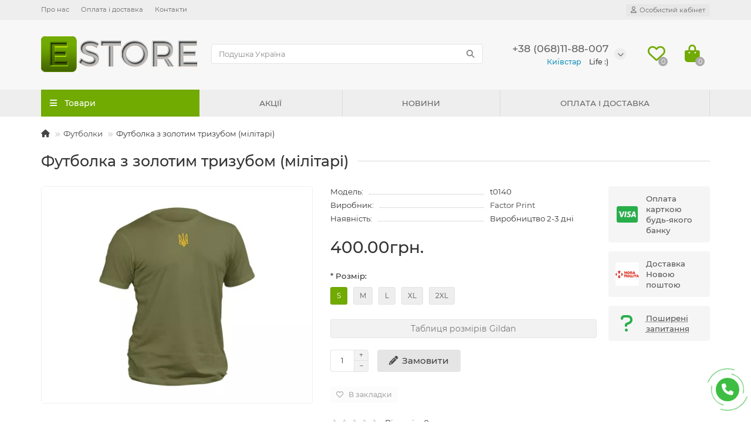

--- FILE ---
content_type: text/html; charset=utf-8
request_url: https://estore.com.ua/futbolky/futbolka-z-zolotym-tryzubom-militari/
body_size: 16298
content:
<!DOCTYPE html>
<html dir="ltr" lang="uk">
<head>
<title>Футболка з золотим тризубом (мілітарі)</title>
<meta charset="UTF-8" />
<meta name="viewport" content="width=device-width, initial-scale=1, maximum-scale=3" />
<meta http-equiv="X-UA-Compatible" content="IE=edge" />
<base href="https://estore.com.ua/" />
<meta property="og:title" content="Футболка з золотим тризубом (мілітарі)" />
<meta property="og:type" content="website" />
<meta property="og:url" content="https://estore.com.ua/futbolky/futbolka-z-zolotym-tryzubom-militari/" />
<meta property="og:image" content="https://estore.com.ua/image/cache/webp/import_files/16/164cf34df5fb11ec89ba00e07b680099_8da8acf8f5fb11ec89ba00e07b680099-500x400.webp" />
<meta property="og:site_name" content="E-store" />
<meta name="theme-color" content="#71aa00" />
<meta name="format-detection" content="telephone=no">
<meta name="format-detection" content="date=no">
<meta name="format-detection" content="address=no">
<meta name="format-detection" content="email=no">
<link href="http://estore.com.ua/futbolky/futbolka-z-zolotym-tryzubom-militari/" rel="canonical" />
<link href="https://estore.com.ua/image/catalog/logo/efavicon.png" rel="icon" />
	<link href="catalog/view/theme/unishop2/fonts/montserrat/montserrat-regular.woff2" rel="preload" as="font" type="font/woff2" crossorigin />
	<link href="catalog/view/theme/unishop2/fonts/montserrat/montserrat-medium.woff2" rel="preload" as="font" type="font/woff2" crossorigin />
	<link href="catalog/view/theme/unishop2/fonts/fa-solid-900.woff2" rel="preload" as="font" type="font/woff2" crossorigin />
	<link href="catalog/view/theme/unishop2/fonts/fa-regular-400.woff2" rel="preload" as="font" type="font/woff2" crossorigin />
	<link href="catalog/view/theme/unishop2/stylesheet/merged.fa552d8533.min.css?v=2.9.0.2" rel="preload" as="style" />
	<link href="catalog/view/theme/unishop2/stylesheet/merged.fa552d8533.min.css?v=2.9.0.2" rel="stylesheet" media="screen" />
<script>const items_on_mobile = '2', module_on_mobile = 'grid', default_view = 'grid', default_mobile_view = 'grid';</script>
	<link href="catalog/view/theme/unishop2/js/merged.b74d768ad6.min.js" rel="preload" as="script" />
	<script src="catalog/view/theme/unishop2/js/merged.b74d768ad6.min.js"></script>
	<!-- Google tag (gtag.js) -->
<script async src="https://www.googletagmanager.com/gtag/js?id=G-EF11YXE4FS"></script>
<script>
  window.dataLayer = window.dataLayer || [];
  function gtag(){dataLayer.push(arguments);}
  gtag('js', new Date());

  gtag('config', 'G-EF11YXE4FS');
</script>

<noscript><style>.uni-module__wrapper{opacity:1}</style></noscript>
</head>
<body >
	<header>
											<div id="top" class="top-menu ">
			<div class="container">
				<div class="top-menu__links">
											<div class="top-links btn-group">
							<button class="top-menu__btn dropdown-toggle" data-toggle="dropdown"><i class="fas fa-bars"></i></button>
							<ul class="top-links__ul dropdown-menu dropdown-menu-left">
																	<li class="top-links__li"><a class="top-links__a" href="about" title="Про нас">Про нас</a></li>
																	<li class="top-links__li"><a class="top-links__a" href="delivery" title="Оплата і доставка">Оплата і доставка</a></li>
																	<li class="top-links__li"><a class="top-links__a" href="contacts" title="Контакти">Контакти</a></li>
															</ul>
						</div>
									</div>
				<div class="top-menu__buttons">
											<div class="top-menu__wishlist status-2" data-products="">
							<div class="btn-group">
								<button class="top-menu__btn top-menu__wishlist-btn uni-href" data-href="https://estore.com.ua/index.php?route=account/wishlist"><i class="far fa-heart"></i><span class="top-menu__btn-text">Вибране</span><span class="top-menu__wishlist-total uni-badge">0</span></button>
							</div>
						</div>
															 
					
					<div class="top-menu__account status-1 ">
						<div id="account" class="btn-group">
							<button class="top-menu__btn dropdown-toggle" data-toggle="dropdown"><i class="far fa-user"></i><span class="top-menu__btn-text">Особистий кабінет</span></button>
							<ul class="dropdown-menu dropdown-menu-right">
																	<li><a onclick="uniLoginOpen();"><i class="fas fa-fw fa-sign-in-alt"></i>Авторизація</a></li>
									<li><a  href="https://estore.com.ua/index.php?route=account/simpleregister" ><i class="fas fa-fw fa-user-plus"></i>Реєстрація</a></li>
															</ul>
						</div>
					</div>
				</div>
			</div>
		</div>
		<div class="container">
			<div class="header-block row-flex">
				<div class="header-block__item header-block__item-logo col-sm-6 col-md-3 col-lg-3 col-xxl-4">
					<div id="logo" class="header-logo">
																					<a href="http://estore.com.ua/"><img src="https://estore.com.ua/image/catalog/logo/estorelogo.png" title="E-store" alt="E-store" width="539" height="121" class="img-responsive" /></a>
																		</div>
				</div>
								<div id="search" class="header-block__item header-block__item-search  hidden-xs hidden-sm">
					<div class="header-search">
	<div class="header-search__form">
				<input type="text" name="search" value="" placeholder="Пошук" aria-label="Search" class="header-search__input  form-control" />
		<button type="button" class="search-btn-clear ">&times;</button>
		<button type="button" class="header-search__btn search-btn"><i class="fa fa-search"></i></button>
	</div>
	<div class="live-search" style="display:none"><ul class="live-search__ul"><li class="loading"></li></ul></div>
</div>
				</div>
				<div class="header-block__item header-block__item-telephone ">
					<div class="header-phones has-addit">
						<span class="header-phones__main  uni-href" data-href="tel:+380681188007" data-target="_blank" title="Київстар">+38 (068)11-88-007</span>
																										<i class="header-phones__show-phone dropdown-toggle fas fa-chevron-down" data-toggle="dropdown" data-target="header-phones__ul"></i>
							<ul class="header-phones__ul dropdown-menu dropdown-menu-right">
																																	<li class="header-phones__li visible-xs">
										<a class="header-phones__a uni-href" data-href="tel:+380631188007" data-target="_blank">
																							<i class="fas fa-phone-alt"></i>
																						Life :)
										</a>
									</li>
																	<li class="header-phones__li ">
										<a class="header-phones__a uni-href" data-href="tg://resolve?domain=https://t.me/estore" data-target="_blank">
																							<i class="fa fa-paper-plane"></i>
																						Telegram
										</a>
									</li>
																	<li class="header-phones__li ">
										<a class="header-phones__a uni-href" data-href="viber://chat?number=%2B380631188007" data-target="_blank">
																							<i class="fab fa-viber"></i>
																						Viber
										</a>
									</li>
																							</ul>
																										<div class="header-phones__additionals">
																	<span class="header-phones__additional selected" data-href="tel:+380681188007" data-phone="+38 (068)11-88-007">
																			Київстар
																		</span>
																	<span class="header-phones__additional " data-href="tel:+380631188007" data-phone="+38 (063)11-88-007">
																			Life :)
																		</span>
															</div>
											</div>
				</div>
													<div class="header-block__item header-block__item-wishlist">
						<div class="header-wishlist uni-href" data-href="https://estore.com.ua/index.php?route=account/wishlist" title="Вибране"><i class="header-wishlist__icon far fa-heart"></i><span class="header-wishlist__total-items">0</span></div>
					</div>
												<div class="header-block__item header-block__item-cart"><div id="cart" class="header-cart" title="Кошик">
	<div class="header-cart__btn dropdown-toggle" onclick="uniModalWindow('modal-cart', '', 'Кошик', $('header').find('.header-cart__dropdown').html())">
		<i class="header-cart__icon fa fa-shopping-bag"></i>
		<span id="cart-total" class="header-cart__total-items">0</span>
	</div>
	<div class="header-cart__dropdown">
					<div class="header-cart__empty"><i class="header-cart__icon-empty fas fa-shopping-bag"></i><br />Ваш кошик порожній :(</div>
			</div>
</div></div>
			</div>
		</div>
		<div class="container">
			<div class="row">
														<div class="main-menu set-before">
	<div class="menu-wrapper col-md-3 col-lg-3 col-xxl-4">
		<nav id="menu" class="menu  menu1 ">
			<div class="menu__header">
				<i class="menu__header-icon fa fa-fw fa-bars hidden-xs hidden-sm"></i>
				<span class="menu__header-title">Товари</span>
				<i class="menu-close menu__header-icon fas fa-times visible-xs visible-sm"></i>
			</div>
			<ul class="menu__collapse main-menu__collapse">
									<li class="menu__level-1-li ">
						<a class="menu__level-1-a " href="http://estore.com.ua/znachky/">
																								<img src="image/catalog/icons/pinbutton.png" alt="Значки" class="menu__level-1-img" loading="lazy" />
																						Значки
						</a>
											</li>
									<li class="menu__level-1-li ">
						<a class="menu__level-1-a " href="http://estore.com.ua/kylymky-dlya-myshi/">
																								<img src="image/catalog/icons/mousepad.png" alt="Килимки для миші" class="menu__level-1-img" loading="lazy" />
																						Килимки для миші
						</a>
											</li>
									<li class="menu__level-1-li ">
						<a class="menu__level-1-a " href="http://estore.com.ua/podushky/">
																								<img src="image/catalog/icons/pillow_240px.png" alt="Подушки" class="menu__level-1-img" loading="lazy" />
																						Подушки
						</a>
											</li>
									<li class="menu__level-1-li ">
						<a class="menu__level-1-a " href="http://estore.com.ua/polotna/">
																								<img src="image/catalog/icons/canvas.png" alt="Полотна" class="menu__level-1-img" loading="lazy" />
																						Полотна
						</a>
											</li>
									<li class="menu__level-1-li ">
						<a class="menu__level-1-a " href="http://estore.com.ua/prapory/">
																								<img src="image/catalog/icons/flag_2_240px.png" alt="Прапори" class="menu__level-1-img" loading="lazy" />
																						Прапори
						</a>
											</li>
									<li class="menu__level-1-li has-children">
						<a class="menu__level-1-a " href="http://estore.com.ua/futbolky/">
																								<img src="image/catalog/icons/t-shirt_480px.png" alt="Футболки" class="menu__level-1-img" loading="lazy" />
																						Футболки
						</a>
																																										<span class="menu__pm menu__level-1-pm visible-xs visible-sm"><i class="fa fa-plus"></i><i class="fa fa-minus"></i></span>
							<div class="menu__level-2  column-1">
								
																	<div class="menu__level-2-ul  col-md-12">
																				<a class="menu__level-2-a " href="/futbolky/gildan-tshirts">Gildan</a>
																			</div>
																	<div class="menu__level-2-ul  col-md-12">
																				<a class="menu__level-2-a " href="">UaLito </a>
																			</div>
																							</div>
											</li>
									<li class="menu__level-1-li ">
						<a class="menu__level-1-a " href="http://estore.com.ua/chashky-ta-kuhli/">
																								<img src="image/catalog/icons/cup_480px.png" alt="Чашки та кухлі" class="menu__level-1-img" loading="lazy" />
																						Чашки та кухлі
						</a>
											</li>
									<li class="menu__level-1-li ">
						<a class="menu__level-1-a " href="https://estore.com.ua/sets/">
														Разом дешевше
						</a>
											</li>
							</ul>
		</nav>
	</div>
	<div class="menu-open visible-xs visible-sm">
		<i class="menu-open__icon fas fa-bars"></i>
		<span class="menu-open__title ">Товари</span>
	</div>
			<div class="col-xs-12 col-md-9 col-lg-9 col-xxl-16 hidden-xs hidden-sm">
			<nav id="menu2" class="menu menu2 menu-right  ">
				<ul class="menu__collapse">
											<li class="menu__level-1-li ">
							<a class="menu__level-1-a " href="index.php?route=product/special">								АКЦІЇ
							</a>
													</li>
											<li class="menu__level-1-li ">
							<a class="menu__level-1-a " href="news">								НОВИНИ
							</a>
													</li>
											<li class="menu__level-1-li ">
							<a class="menu__level-1-a " href="index.php?route=information/information&amp;information_id=6">								ОПЛАТА І ДОСТАВКА
							</a>
													</li>
									</ul>
			</nav>
		</div>
		<script>uniMenuUpd('header .menu2 .menu__collapse');</script>
	</div>

				<div id="search2" class="visible-xs visible-sm"></div>
				<script>$('#search .header-search').clone().appendTo('#search2');</script>
			</div>
		</div>
	</header>
	<main>
<div class="container">
	<div class="breadcrumb-h1 ">
		<ul class="breadcrumb mobile">
												<li><a href="http://estore.com.ua/"><i class="fa fa-home"></i></a></li>
																<li><a href="http://estore.com.ua/futbolky/">Футболки</a></li>
																<li>Футболка з золотим тризубом (мілітарі)</li>									</ul>
		<h1 class="heading">Футболка з золотим тризубом (мілітарі)</h1>
	</div>
	<div class="row">
													<div id="content" class="col-sm-12">
			
			<div id="product" class="uni-wrapper">
			<div class="row">
				<div class="product-page col-sm-12 col-md-12 col-lg-10">
					<div class="row">
						<div class="product-page__image col-sm-6">
							
			    			    											
																	<div class="product-page__image-main">
																				<div class="product-page__image-main-carousel">
											<img src="https://estore.com.ua/image/cache/webp/import_files/16/164cf34df5fb11ec89ba00e07b680099_8da8acf8f5fb11ec89ba00e07b680099-500x400.webp" alt="Футболка з золотим тризубом (мілітарі)" title="Футболка з золотим тризубом (мілітарі)" data-thumb="https://estore.com.ua/image/cache/webp/import_files/16/164cf34df5fb11ec89ba00e07b680099_8da8acf8f5fb11ec89ba00e07b680099-500x400.webp" data-full="https://estore.com.ua/image/cache/webp/import_files/16/164cf34df5fb11ec89ba00e07b680099_8da8acf8f5fb11ec89ba00e07b680099-1200x800.webp" width="500" height="400" class="product-page__image-main-img img-responsive" />
																					</div>
									</div>
																													</div>
						<div class="product-block col-sm-6">
							<div class="product-data">
																	<div class="product-data__item model"><div class="product-data__item-div">Модель:</div> t0140</div>
																																	<div class="product-data__item manufacturer"><div class="product-data__item-div">Виробник:</div><a href="http://estore.com.ua/factor-print/">Factor Print</a></div>
																																																																																									<div class="product-data__item stock"><div class="product-data__item-div">Наявність:</div> Виробництво 2-3 дні</div>
																							</div>
																						<div class="product-page__price price" data-price="400" data-special="0" data-discount="">
																			400.00грн.
																	</div>
																																						<div class="product-page__option option row">
																																								<div class="required option__group col-xs-12">
												<label class="option__group-name">* Розмір:</label>
												<div id="input-option8">
																											<label class="option__item " >
															<input type="radio" name="option[8]" value="31" data-maximum="100000" data-prefix="" data-price="0"  />
																															<span class="option__name">S</span>
																													</label>
																											<label class="option__item " >
															<input type="radio" name="option[8]" value="32" data-maximum="100000" data-prefix="" data-price="0"  />
																															<span class="option__name">M</span>
																													</label>
																											<label class="option__item " >
															<input type="radio" name="option[8]" value="33" data-maximum="100000" data-prefix="" data-price="0"  />
																															<span class="option__name">L</span>
																													</label>
																											<label class="option__item " >
															<input type="radio" name="option[8]" value="34" data-maximum="100000" data-prefix="" data-price="0"  />
																															<span class="option__name">XL</span>
																													</label>
																											<label class="option__item " >
															<input type="radio" name="option[8]" value="35" data-maximum="100000" data-prefix="" data-price="0"  />
																															<span class="option__name">2XL</span>
																													</label>
																									</div>
											</div>
																																																																																																	</div>
																						<!-- /* DO_size_table */ -->
										<div class="buttons">
	<button type="button" class="btn btn-default btn-block" data-toggle="modal" data-target="#SizeChartModal">Таблиця розмірів Gildan</button>
</div>
<div id="SizeChartModal" class="modal fade" role="dialog">
  <div class="modal-dialog">
    <div class="modal-content">
      <div class="modal-header">
        <button type="button" class="close" data-dismiss="modal">&times;</button>
        <h4 class="modal-title">Таблиця розмірів Gildan</h4>
      </div>
      <div class="modal-body">
							<p><img src="https://estore.com.ua/image/catalog/icons/razmer.jpg" style="width: 200px; float: left;"><span style="color: rgb(51, 51, 51); font-size: 14px;">Всі розміри&nbsp;</span><span style="color: rgb(51, 51, 51); font-size: 14px;">підлягають допуску ± 2,5 см.</span><br></p><div style="clear:both;"></div>
									<div class="table-responsive">
				<table class="table table-bordered table-hover">
					<tbody>
												<tr>
																															<th class="text-left">Розмір</th>
																																								<th class="text-left">S</th>
																																								<th class="text-left">M</th>
																																								<th class="text-left">L</th>
																																								<th class="text-left">XL</th>
																																								<th class="text-right">XXL</th>
																													</tr>
												<tr>
																															<td class="text-left">А</td>
																																								<td class="text-left">71 cm</td>
																																								<td class="text-left">74cm  </td>
																																								<td class="text-left">77cm </td>
																																								<td class="text-left">79cm  </td>
																																								<td class="text-right">83cm </td>
																													</tr>
												<tr>
																															<td class="text-left">B</td>
																																								<td class="text-left">46 cm</td>
																																								<td class="text-left">51cm</td>
																																								<td class="text-left">56cm</td>
																																								<td class="text-left">61cm</td>
																																								<td class="text-right">66cm</td>
																													</tr>
											</tbody>
				</table>
			</div>
					</div>
    </div>

  </div>
</div>
										<!-- /* Size Chart Ends */ -->
					<div class="product-page__cart row-flex">
									<input type="hidden" name="product_id" value="8" />
										<div class="qty-switch">
		<input type="text" name="quantity" value="1" data-minimum="1" data-maximum="100000" class="qty-switch__input form-control" />
		<div>
			<i class="qty-switch__btn fa fa-plus"></i>
			<i class="qty-switch__btn fa fa-minus"></i>
		</div>
	</div>
									<button type="button" class="product-page__add-to-cart add_to_cart btn btn-xl qty-0 " data-pid="8" id="button-cart"><i class="fa fa-pencil-alt"></i><span>Замовити</span></button>
									<button type="button" class="product-page__quick-order quick-order btn btn-lg btn-xl hidden"  title="" onclick="quick_order('8', true);"><i class=""></i><span></span></button>
								</div>
																														<button type="button" title="В закладки" onclick="wishlist.add(8);" class="product-page__wishlist-btn wishlist"><i class="far fa-heart"></i><span>В закладки</span></button>
																																				<div class="product-page__rating rating">
																			<i class="far fa-star"></i>
																			<i class="far fa-star"></i>
																			<i class="far fa-star"></i>
																			<i class="far fa-star"></i>
																			<i class="far fa-star"></i>
																
									&nbsp;&nbsp;<a onclick="$('a[href=\'#tab-review\']').click(); uniScrollTo('#tab-review'); return false;" class="product-page__rating-a">Відгуків: 0</a>
								</div>
																													<div class="product-page__short-attribute product-data">
																																																							<div class="product-data__item"><div class="product-data__item-div">Бренд</div>Gildan</div>
																																																<div class="product-data__item"><div class="product-data__item-div">Воріт</div>Круглий</div>
																																																<div class="product-data__item"><div class="product-data__item-div">Друк</div>Флексоплівка</div>
																																																<div class="product-data__item"><div class="product-data__item-div">Матеріал</div>100% Бавовна</div>
																																																<div class="product-data__item"><div class="product-data__item-div">Тематика</div>Україна</div>
																																															
																											</div>
								<a class="product-page__more-attr" onclick="$('a[href=\'#tab-specification\']').click(); uniScrollTo('#tab-specification'); return false;">Всі характеристики</a>
																						<div class="product-page__share">
									<div id="goodshare" data-socials="facebook,telegram,viber,whatsapp"></div>
								</div>
																				</div>
					</div>
				</div>
									<div class="col-sm-12 col-md-12 col-lg-2">
							<div class="product-banner row row-flex">
												<div class="col-xs-6 col-sm-4 col-md-4 col-lg-12 hidden-xs">
									<div class="product-banner__item">
													<i class="product-banner__icon fab fa-cc-visa fa-fw"></i>
								<div class="product-banner__text">
					<span class="product-banner__text-span ">Оплата карткою будь-якого банку</span>
				</div>
				</div>
			</div>
					<div class="col-xs-6 col-sm-4 col-md-4 col-lg-12 hidden-xs">
									<div class="product-banner__item">
													<img src="../image/catalog/image_1024.png" title="Доставка Новою поштою" class="product-banner__image" width="40px" height="40px" />
								<div class="product-banner__text">
					<span class="product-banner__text-span ">Доставка Новою поштою</span>
				</div>
				</div>
			</div>
					<div class="col-xs-6 col-sm-4 col-md-4 col-lg-12 ">
									<div class="product-banner__item link uni-href" onclick="uniBannerLink('../faq/')">
													<i class="product-banner__icon fa fa-question fa-fw"></i>
								<div class="product-banner__text">
					<span class="product-banner__text-span link">Поширені запитання</span>
				</div>
				</div>
			</div>
			</div>
					</div>
							</div>
									<script>
				function uniPPI() {
					const parentBlock = '.product-page__image',
						  mainImgBlock = '.product-page__image-main',
						  mainCarousel = '.product-page__image-main-carousel',
						  mainImg = '.product-page__image-main-img',
						  additCarousel = '.product-page__image-addit',
						  additImg = '.product-page__image-addit-img',
						  navText = ['<i class="fa fa-chevron-left"></i>', '<i class="fa fa-chevron-right"></i>'];
				
					let createCarousel = () => {
						if($(additCarousel).length) {
							$(mainCarousel).addClass('owl-carousel').owlCarousel({
								items: 1,
								dots: false,
								nav: true,
								navText: navText,
								onDragged: function (event) {
									const indx = parseInt(event.item.index); $(additCarousel).trigger('to.owl.carousel', [indx]); imgDataReplace(indx);
								},
								onTranslated: function (event) {
									imgDataReplace(parseInt(event.item.index));
								},
							});
				
							$(additCarousel).owlCarousel({
								responsive: {0:{items:5}, 450:{items:6}, 650:{items:8}, 1050:{items:15}, 1600:{items:20}},
								responsiveBaseElement: $(additCarousel),
								dots: false,
								mouseDrag: false,
								nav: true,
								navText: navText,
								onRefreshed: function(event) {
									if (typeof(getPoipProduct) === 'function') {
										let html = '';
										setTimeout(() => {
											$(additImg).each(function() {
												html += '<a class="product-page__image-main-a" href="'+$(this).data('full')+'" title="'+$(this).attr('alt')+'">';
												html += '<img src="'+$(this).data('thumb')+'" alt="'+$(this).attr('alt')+'" class="img-responsive">';
												html += '</a>';
											});
						
											$(mainCarousel).trigger('replace.owl.carousel', html).trigger('refresh.owl.carousel').trigger('to.owl.carousel', [0, 250]);
										}, 200);
									}
								}
							});
						}
					}
					
					createCarousel();
					
					let refreshCarousel = () => {
						$(mainCarousel+', '+additCarousel).trigger('refresh.owl.carousel');
					}
					
					let removePreloader = () => {
						setTimeout(() => {
							$(mainImg).css({'opacity': 1});
							$('.preloader').remove();
						}, 250);
					}
					
					let imgDataReplace = (indx) => {
						$(additImg).removeClass('selected');
						$('.addit-img-'+indx).addClass('selected');
						
						if(indx == 0 && !$(parentBlock).hasClass('fixed')) {
							$(mainImg).first().attr('src', $('.addit-img-'+indx).data('thumb'));
						}
					}

					let observer = new MutationObserver((e) => {
						createCarousel();
					});

					observer.observe($(parentBlock)[0], {childList:true});
					
					$('body').on('click mouseover', additImg, function() {
						$(mainCarousel).trigger('to.owl.carousel', [parseFloat($(this).parent().index()), 250]);
						imgDataReplace($(this).parent().index())
					});
					
					let imgOpenPopup = () => {
						if($('.product-page__image-product-name').length) return;
						
						$(parentBlock).addClass('fixed').prepend('<div class="product-page__image-product-name"><div class=product-page__image-product-name-title>'+$('h1.heading').text()+'</div> <i class="product-page__image-close fas fa-times"></i></div>');
						$(mainImgBlock).prepend('<div class="preloader"></div>');

						$(mainImg).each(function() {
							$(this).parent().css('background-image', 'url("'+$(this).data('full')+'")');
						});
						
						refreshCarousel();
						removePreloader();
						
						$('body').addClass('scroll-disabled2');
					}
					
					$('body').on('click', parentBlock+':not(.fixed) '+mainImg, () => {
						imgOpenPopup();
					});
					
					$('body').on('click', parentBlock+' .icon-play-large', function(e) {
						imgOpenPopup();
						$(this).html('<iframe id="ytplayer" type="text/html" src="'+$(this).prev().data('video')+'?autoplay=1" width="100%" height="100%" frameborder="0" autoplay="1"/>');
					});
					
					$('body').on('click', '.product-page__image-close', function(e) {
						$('.product-page__image-product-name').remove();
						
						$(mainCarousel+', '+mainCarousel+' .owl-item').css({'height': ''});
						
						$(mainImg).each(function() {
							$(this).parent().css('background-image', '');
						});
						
						$(parentBlock).find('iframe').remove();
						$(parentBlock).removeClass('fixed');

						refreshCarousel();
						
						$('body').removeClass('scroll-disabled2');
					});
					
					$('body').on('keydown', (e) => {
						if (e.keyCode == 37) $(mainCarousel).trigger('prev.owl.carousel');
						if (e.keyCode == 39) $(mainCarousel).trigger('next.owl.carousel');
						if (e.keyCode == 27) $('.product-page__image-close').click();
					});
					
					let y = 0, y2 = 0;
					
					$('body').on('wheel', parentBlock+'.fixed '+mainImgBlock, (e) => {
						y += e.originalEvent.deltaY;
					
						if (y > y2) {
							$(mainCarousel).trigger('next.owl.carousel');
						} else {
							$(mainCarousel).trigger('prev.owl.carousel');
						}
						
						y2 += e.originalEvent.deltaY;
					});
					
									}
				
				uniPPI();
			</script>
			
			<div class="hidden-xs hidden-sm" style="height:20px"></div>
			<div>
<!-- /* DO_size_table */ -->
								<!-- /* Size Chart Ends */ -->
			<ul class="product-page-tabs nav nav-tabs">
													<li class="active"><a href="#tab-specification" data-toggle="tab">Характеристики</a></li>
													<li><a href="#tab-review" class="tab-review" data-toggle="tab">Відгуки <span class="uni-badge">0</span></a></li>
				<!-- /* DO_size_table */ -->
										<!-- /* Size Chart Ends */ -->
															<li><a href="#tab-question" class="tab-question" data-toggle="tab">Питання-відповідь  <span class="uni-badge hidden"></span></a></li>
												</ul>
			<div class="tab-content">
													<div class="tab-pane active" id="tab-specification">
													<h4 class="heading"><span>Властивості</span></h4>
							<div class="product-data">
																	<div class="product-data__item">
										<div class="product-data__item-div">Бренд</div>
										<div class="product-data__item-div">Gildan</div>
									</div>
																	<div class="product-data__item">
										<div class="product-data__item-div">Воріт</div>
										<div class="product-data__item-div">Круглий</div>
									</div>
																	<div class="product-data__item">
										<div class="product-data__item-div">Друк</div>
										<div class="product-data__item-div">Флексоплівка</div>
									</div>
																	<div class="product-data__item">
										<div class="product-data__item-div">Матеріал</div>
										<div class="product-data__item-div">100% Бавовна</div>
									</div>
																	<div class="product-data__item">
										<div class="product-data__item-div">Тематика</div>
										<div class="product-data__item-div">Україна</div>
									</div>
																	<div class="product-data__item">
										<div class="product-data__item-div">Щільність</div>
										<div class="product-data__item-div">153 г/м2</div>
									</div>
															</div>
																	</div>
													<div class="tab-pane" id="tab-review">
						<div class="review-info">
							<div class="review-info__total">Відгуків: 0</div>
							<div class="review-info__score hidden-xs">Середня оцінка: 0</div>
							<div class="review-info__rating rating hidden-xs">
																	<i class="far fa-star"></i>
																	<i class="far fa-star"></i>
																	<i class="far fa-star"></i>
																	<i class="far fa-star"></i>
																	<i class="far fa-star"></i>
															</div>
							<button class="btn btn-sm btn-primary" onclick="$('.review-form-wrapper').collapse('toggle');">Написати відгук</button>
						</div>
						<div class="review-form-wrapper collapse">
						<form class="review-form form-horizontal uni-form" id="form-review">
															Будь ласка <a href="https://estore.com.ua/index.php?route=account/login">авторизуйтесь</a> або <a href="https://estore.com.ua/index.php?route=account/simpleregister">створіть обліковий запис</a> для того, щоб написати відгук.
													</form>
						</div>
						<div id="review"><div>
	<p>Відгуків про цей товар ще не було.</p>
</div></div>
					</div>
																			<div class="tab-pane" id="tab-question"><div class="question-info">
	<div class="question-info__total">Питань: 0</div>
	<button class="btn btn-sm btn-primary" onclick="$('.question-form-wrapper').collapse('toggle');">Нове запитання</button>
</div>
<div class="question-form-wrapper collapse">
	<form class="question-form form-horizontal uni-form" id="form-question">
					<div class="form-group required">
				<label class="col-sm-2 control-label" for="input-name">Ваше ім'я:</label>
				<div class="col-sm-10">
					<input type="text" name="name" value="&nbsp;" id="input-username" class="form-control" />
				</div>
			</div>
										<div class="form-group required ">
					<label class="col-sm-2 control-label" for="input-name">Ваш e-mail: </label>
					<div class="col-sm-10">
						<input type="text" name="mail" value="" id="input-mail" class="form-control" />
					</div>
				</div>
						<div class="form-group required">
				<label class="col-sm-2 control-label" for="input-request">Ваше запитання:</label>
				<div class="col-sm-10">
					<textarea name="comment" rows="5" id="input-request" class="form-control"></textarea>
					<!-- <div class="help-block"><small><span style="color: #FF0000;">Увага:</span> HTML розмітка не підтримується. Використовуйте звичайний текст.</small></div> -->
				</div>
			</div>
			<script id="js-recaptchav3" src="https://www.google.com/recaptcha/api.js?render=6LedbugeAAAAAA9Fsn8-5iF5bqeb31a8oSiwsw6r"></script>
<style>.grecaptcha-badge {opacity: 0!important}</style><input type="hidden" name="g-recaptchav3-response" id="recaptchaResponse">
<script>$(document).ready(function(){var a=$("#js-recaptchav3").attr("src");$.getScript(a).done(function(b,c){grecaptcha.ready(function(){grecaptcha.execute("6LedbugeAAAAAA9Fsn8-5iF5bqeb31a8oSiwsw6r",{action:"ProductProduct"}).then(function(d){var e=document.getElementById("recaptchaResponse");e.value=d})})}).fail(function(d,c,b){console.log("Triggered ajaxError handler.")})});</script>

						<div class="form-group">
				<div class="col-sm-2 hidden-xs"></div>
				<div class="col-sm-10">
					<button type="button" id="button-request" data-loading-text="Завантаження..." class="question-form__btn btn btn-lg btn-primary">Відправити своє запитання</button>
				</div>
			</div>
			
			<input type="hidden" name="type" value="Питання про товар" />
			<input type="hidden" name="product_id" value="8" />
			<input type="hidden" name="form-name" value="question" />
			</form>
</div>
	<div>
	<div class="question-list">
					<p>Немає запитань про цей товар.</p>
			</div>
</div>
<script>
			$('.question-form__telephone').mask('+38 (099) 999-99-99').data('start', 0).on('click', function() {
			const start = $(this).val().indexOf('_');
			if(!$(this).data('start')) $(this).data('start', start);
			if(start == $(this).data('start')) $(this)[0].setSelectionRange(start, start);
		});
	
	$('body').find('.tab-question span').removeClass('hidden').text('0');
		
	$('#button-request').on('click', function() {
		var form = '#form-question';
		
		$.ajax({
			url: 'index.php?route=extension/module/uni_request/mail',
			type: 'post',
			data: $(form+' input, '+form+' textarea').serialize(),
			dataType: 'json',
			beforeSend: function() {
				$('#button-request').button('loading');
			},
			complete: function() {
				$('#button-request').button('reset');
			},
			success: function(json) {
				$(form+' .text-danger').remove();
					
				if (json['success']) {
					$(form).before('<div class="alert alert-success"><i class="fa fa-check-circle"></i> '+json['success']+' <button type="button" class="close" data-dismiss="alert">&times;</button></div>');
					$(form).slideToggle();
					$(form+' input, '+form+' textarea').val('');
					
					uniScrollTo('.alert.alert-success');
				}
				
				if (json['error']) {
					for (i in json['error']) {
						form_error(form, i, json['error'][i]);
					}
					
					uniFlyAlert('danger', json['error']);
				}
			}
		});
	});
</script></div>
												</div>
			</div>
			<div class="clearfix" style="margin:0 0 40px"></div>
									</div>
							
				<div class="heading">Схожі товари</div>
	<div class="uni-module autorelated-module">
		<div class="uni-module__wrapper">
							<div class="product-thumb uni-item">
					<div class="product-thumb__image" >
							
						<a href="http://estore.com.ua/futbolky/futbolka-z-zolotym-tryzubom-chorna/">
							<img src="https://estore.com.ua/image/cache/webp/import_files/fc/fc526967186811ed89ba00e07b680099_b4a00fc8186b11ed89ba00e07b680099-220x200.webp"  loading="lazy" alt="Футболка з золотим тризубом (чорна)" title="Футболка з золотим тризубом (чорна)" width="220" height="200" class="img-responsive" />
						</a>
					</div>
					<div class="product-thumb__caption">
						<a class="product-thumb__name" href="http://estore.com.ua/futbolky/futbolka-z-zolotym-tryzubom-chorna/">Футболка з золотим тризубом (чорна)</a>
						<div class="product-thumb__model" data-text="Код товару:">t0141</div>
																		<div class="product-thumb__option option">
							<div class="input-option9 option__group">
				<label class="option__group-name">* Розмір:</label>
																			<label class="option__item " >
																						<input type="radio" name="option[9]" value="36" class="option-value-36" data-maximum="100000" data-prefix="+" data-price="0"  />
																						<span class="option__name">S</span>
													</label>
											<label class="option__item " >
																						<input type="radio" name="option[9]" value="37" class="option-value-37" data-maximum="100000" data-prefix="+" data-price="0"  />
																						<span class="option__name">M</span>
													</label>
											<label class="option__item " >
																						<input type="radio" name="option[9]" value="38" class="option-value-38" data-maximum="100000" data-prefix="+" data-price="0"  />
																						<span class="option__name">L</span>
													</label>
											<label class="option__item " >
																						<input type="radio" name="option[9]" value="39" class="option-value-39" data-maximum="100000" data-prefix="+" data-price="0"  />
																						<span class="option__name">XL</span>
													</label>
											<label class="option__item " >
																						<input type="radio" name="option[9]" value="40" class="option-value-40" data-maximum="100000" data-prefix="+" data-price="0"  />
																						<span class="option__name">2XL</span>
													</label>
												</div>
				</div>																									<div class="product-thumb__price price" data-price="390" data-special="0" data-discount="">
																	390.00грн.
															</div>
																			<div class="product-thumb__cart cart qty-0 ">
								<div class="qty-switch">
		<input type="text" name="quantity" value="1" data-minimum="1" data-maximum="100000" class="qty-switch__input form-control" />
		<div>
			<i class="qty-switch__btn fa fa-plus"></i>
			<i class="qty-switch__btn fa fa-minus"></i>
		</div>
	</div>
							<button type="button" class="product-thumb__add-to-cart add_to_cart btn qty-0 " title="Замовити" data-pid="9" onclick="cart.add(9, this)"><i class="fa fa-pencil-alt"></i><span>Замовити</span></button>
							<button type="button" class="product-thumb__quick-order quick-order btn hidden" data-toggle="tooltip" title="" onclick="quick_order('9');"><i class=""></i></button>
							<button type="button" class="product-thumb__wishlist wishlist " title="В закладки" onclick="wishlist.add('9');"><i class="far fa-heart"></i></button>
							<button type="button" class="product-thumb__compare compare hidden" title="До порівняння" onclick="compare.add('9');"><i class="fas fa-align-right"></i></button>
						</div>
					</div>
				</div>
							<div class="product-thumb uni-item">
					<div class="product-thumb__image" >
							<div class="sticker">
					<div class="sticker__item special">Знижка: 300.00грн.</div>
			</div>
	
						<a href="http://estore.com.ua/futbolky/futbolka-freemasonry-of-ukraine/">
							<img src="https://estore.com.ua/image/cache/webp/import_files/a1/a1d30611fd0f11ec990c985fd3e98f98_8556832ea3a511ed9928985fd3e98f98-220x200.webp" data-additional="https://estore.com.ua/image/cache/webp/import_files/a1/a1d30611fd0f11ec990c985fd3e98f98_8556832fa3a511ed9928985fd3e98f98-220x200.webp" loading="lazy" alt="Футболка &quot;FreeMasonry of Ukraine&quot;" title="Футболка &quot;FreeMasonry of Ukraine&quot;" width="220" height="200" class="img-responsive" />
						</a>
					</div>
					<div class="product-thumb__caption">
						<a class="product-thumb__name" href="http://estore.com.ua/futbolky/futbolka-freemasonry-of-ukraine/">Футболка &quot;FreeMasonry of Ukraine&quot;</a>
						<div class="product-thumb__model" data-text="Код товару:">t0142</div>
																		<div class="product-thumb__option option">
							<div class="input-option10 option__group">
				<label class="option__group-name">* Розмір:</label>
																			<label class="option__item " >
																						<input type="radio" name="option[10]" value="43" class="option-value-43" data-maximum="1" data-prefix="+" data-price="0"  />
																						<span class="option__name">L</span>
													</label>
											<label class="option__item " >
																						<input type="radio" name="option[10]" value="44" class="option-value-44" data-maximum="4" data-prefix="+" data-price="0"  />
																						<span class="option__name">XL</span>
													</label>
												</div>
				</div>																									<div class="product-thumb__price price" data-price="1200" data-special="900" data-discount="">
																	<span class="price-old">1200.00грн.</span> <span class="price-new">900.00грн.</span> 
															</div>
																			<div class="product-thumb__cart cart ">
								<div class="qty-switch">
		<input type="text" name="quantity" value="1" data-minimum="1" data-maximum="100000" class="qty-switch__input form-control" />
		<div>
			<i class="qty-switch__btn fa fa-plus"></i>
			<i class="qty-switch__btn fa fa-minus"></i>
		</div>
	</div>
							<button type="button" class="product-thumb__add-to-cart add_to_cart btn " title="В кошик" data-pid="11" onclick="cart.add(11, this)"><i class="fa fa-shopping-bag"></i><span>В кошик</span></button>
							<button type="button" class="product-thumb__quick-order quick-order btn hidden" data-toggle="tooltip" title="" onclick="quick_order('11');"><i class=""></i></button>
							<button type="button" class="product-thumb__wishlist wishlist " title="В закладки" onclick="wishlist.add('11');"><i class="far fa-heart"></i></button>
							<button type="button" class="product-thumb__compare compare hidden" title="До порівняння" onclick="compare.add('11');"><i class="fas fa-align-right"></i></button>
						</div>
					</div>
				</div>
							<div class="product-thumb uni-item">
					<div class="product-thumb__image" >
							
						<a href="http://estore.com.ua/futbolky/futbolka-a-ya-vam-sejchas-pokazhu/">
							<img src="https://estore.com.ua/image/cache/webp/import_files/85/85568327a3a511ed9928985fd3e98f98_85568328a3a511ed9928985fd3e98f98-220x200.webp"  loading="lazy" alt="Футболка &quot;А я вам сейчас покажу&quot;" title="Футболка &quot;А я вам сейчас покажу&quot;" width="220" height="200" class="img-responsive" />
						</a>
					</div>
					<div class="product-thumb__caption">
						<a class="product-thumb__name" href="http://estore.com.ua/futbolky/futbolka-a-ya-vam-sejchas-pokazhu/">Футболка &quot;А я вам сейчас покажу&quot;</a>
						<div class="product-thumb__model" data-text="Код товару:">t0121</div>
																		<div class="product-thumb__option option">
							<div class="input-option11 option__group">
				<label class="option__group-name">* Розмір:</label>
																			<label class="option__item " >
																						<input type="radio" name="option[11]" value="46" class="option-value-46" data-maximum="100000" data-prefix="+" data-price="0"  />
																						<span class="option__name">S</span>
													</label>
											<label class="option__item " >
																						<input type="radio" name="option[11]" value="47" class="option-value-47" data-maximum="100000" data-prefix="+" data-price="0"  />
																						<span class="option__name">M</span>
													</label>
											<label class="option__item " >
																						<input type="radio" name="option[11]" value="48" class="option-value-48" data-maximum="100000" data-prefix="+" data-price="0"  />
																						<span class="option__name">L</span>
													</label>
											<label class="option__item " >
																						<input type="radio" name="option[11]" value="49" class="option-value-49" data-maximum="100000" data-prefix="+" data-price="0"  />
																						<span class="option__name">XL</span>
													</label>
											<label class="option__item " >
																						<input type="radio" name="option[11]" value="50" class="option-value-50" data-maximum="100000" data-prefix="+" data-price="0"  />
																						<span class="option__name">2XL</span>
													</label>
												</div>
				</div>																									<div class="product-thumb__price price" data-price="500" data-special="0" data-discount="">
																	500.00грн.
															</div>
																			<div class="product-thumb__cart cart qty-0 ">
								<div class="qty-switch">
		<input type="text" name="quantity" value="1" data-minimum="1" data-maximum="100000" class="qty-switch__input form-control" />
		<div>
			<i class="qty-switch__btn fa fa-plus"></i>
			<i class="qty-switch__btn fa fa-minus"></i>
		</div>
	</div>
							<button type="button" class="product-thumb__add-to-cart add_to_cart btn qty-0 " title="Замовити" data-pid="12" onclick="cart.add(12, this)"><i class="fa fa-pencil-alt"></i><span>Замовити</span></button>
							<button type="button" class="product-thumb__quick-order quick-order btn hidden" data-toggle="tooltip" title="" onclick="quick_order('12');"><i class=""></i></button>
							<button type="button" class="product-thumb__wishlist wishlist " title="В закладки" onclick="wishlist.add('12');"><i class="far fa-heart"></i></button>
							<button type="button" class="product-thumb__compare compare hidden" title="До порівняння" onclick="compare.add('12');"><i class="fas fa-align-right"></i></button>
						</div>
					</div>
				</div>
							<div class="product-thumb uni-item">
					<div class="product-thumb__image" >
							
						<a href="http://estore.com.ua/futbolky/futbolka-zasypanda/">
							<img src="https://estore.com.ua/image/cache/webp/import_files/85/85568330a3a511ed9928985fd3e98f98_85568336a3a511ed9928985fd3e98f98-220x200.webp"  loading="lazy" alt="Футболка &quot;ЗасыПанда&quot;" title="Футболка &quot;ЗасыПанда&quot;" width="220" height="200" class="img-responsive" />
						</a>
					</div>
					<div class="product-thumb__caption">
						<a class="product-thumb__name" href="http://estore.com.ua/futbolky/futbolka-zasypanda/">Футболка &quot;ЗасыПанда&quot;</a>
						<div class="product-thumb__model" data-text="Код товару:">t0135</div>
																		<div class="product-thumb__option option">
							<div class="input-option12 option__group">
				<label class="option__group-name">* Розмір:</label>
																			<label class="option__item " >
																						<input type="radio" name="option[12]" value="51" class="option-value-51" data-maximum="100000" data-prefix="" data-price="0"  />
																						<span class="option__name">S</span>
													</label>
											<label class="option__item " >
																						<input type="radio" name="option[12]" value="52" class="option-value-52" data-maximum="100000" data-prefix="" data-price="0"  />
																						<span class="option__name">M</span>
													</label>
											<label class="option__item " >
																						<input type="radio" name="option[12]" value="53" class="option-value-53" data-maximum="100000" data-prefix="" data-price="0"  />
																						<span class="option__name">L</span>
													</label>
											<label class="option__item " >
																						<input type="radio" name="option[12]" value="54" class="option-value-54" data-maximum="100000" data-prefix="" data-price="0"  />
																						<span class="option__name">XL</span>
													</label>
											<label class="option__item " >
																						<input type="radio" name="option[12]" value="55" class="option-value-55" data-maximum="100000" data-prefix="" data-price="0"  />
																						<span class="option__name">2XL</span>
													</label>
												</div>
				</div>																									<div class="product-thumb__price price" data-price="500" data-special="0" data-discount="">
																	500.00грн.
															</div>
																			<div class="product-thumb__cart cart qty-0 ">
								<div class="qty-switch">
		<input type="text" name="quantity" value="1" data-minimum="1" data-maximum="100000" class="qty-switch__input form-control" />
		<div>
			<i class="qty-switch__btn fa fa-plus"></i>
			<i class="qty-switch__btn fa fa-minus"></i>
		</div>
	</div>
							<button type="button" class="product-thumb__add-to-cart add_to_cart btn qty-0 " title="Замовити" data-pid="13" onclick="cart.add(13, this)"><i class="fa fa-pencil-alt"></i><span>Замовити</span></button>
							<button type="button" class="product-thumb__quick-order quick-order btn hidden" data-toggle="tooltip" title="" onclick="quick_order('13');"><i class=""></i></button>
							<button type="button" class="product-thumb__wishlist wishlist " title="В закладки" onclick="wishlist.add('13');"><i class="far fa-heart"></i></button>
							<button type="button" class="product-thumb__compare compare hidden" title="До порівняння" onclick="compare.add('13');"><i class="fas fa-align-right"></i></button>
						</div>
					</div>
				</div>
							<div class="product-thumb uni-item">
					<div class="product-thumb__image" >
							
						<a href="http://estore.com.ua/futbolky/futbolka-electrical-engeneer/">
							<img src="https://estore.com.ua/image/cache/webp/import_files/00/006f1b25a60311ed9929985fd3e98f98_006f1b2ba60311ed9929985fd3e98f98-220x200.webp"  loading="lazy" alt="Футболка &quot;Electrical Engeneer&quot;" title="Футболка &quot;Electrical Engeneer&quot;" width="220" height="200" class="img-responsive" />
						</a>
					</div>
					<div class="product-thumb__caption">
						<a class="product-thumb__name" href="http://estore.com.ua/futbolky/futbolka-electrical-engeneer/">Футболка &quot;Electrical Engeneer&quot;</a>
						<div class="product-thumb__model" data-text="Код товару:">t0120</div>
																		<div class="product-thumb__option option">
							<div class="input-option13 option__group">
				<label class="option__group-name">* Розмір:</label>
																			<label class="option__item " >
																						<input type="radio" name="option[13]" value="56" class="option-value-56" data-maximum="100000" data-prefix="" data-price="0"  />
																						<span class="option__name">S</span>
													</label>
											<label class="option__item " >
																						<input type="radio" name="option[13]" value="57" class="option-value-57" data-maximum="100000" data-prefix="" data-price="0"  />
																						<span class="option__name">M</span>
													</label>
											<label class="option__item " >
																						<input type="radio" name="option[13]" value="58" class="option-value-58" data-maximum="100000" data-prefix="" data-price="0"  />
																						<span class="option__name">L</span>
													</label>
											<label class="option__item " >
																						<input type="radio" name="option[13]" value="59" class="option-value-59" data-maximum="100000" data-prefix="" data-price="0"  />
																						<span class="option__name">XL</span>
													</label>
											<label class="option__item " >
																						<input type="radio" name="option[13]" value="60" class="option-value-60" data-maximum="100000" data-prefix="" data-price="0"  />
																						<span class="option__name">2XL</span>
													</label>
												</div>
				</div>																									<div class="product-thumb__price price" data-price="650" data-special="0" data-discount="">
																	650.00грн.
															</div>
																			<div class="product-thumb__cart cart qty-0 ">
								<div class="qty-switch">
		<input type="text" name="quantity" value="1" data-minimum="1" data-maximum="100000" class="qty-switch__input form-control" />
		<div>
			<i class="qty-switch__btn fa fa-plus"></i>
			<i class="qty-switch__btn fa fa-minus"></i>
		</div>
	</div>
							<button type="button" class="product-thumb__add-to-cart add_to_cart btn qty-0 " title="Замовити" data-pid="14" onclick="cart.add(14, this)"><i class="fa fa-pencil-alt"></i><span>Замовити</span></button>
							<button type="button" class="product-thumb__quick-order quick-order btn hidden" data-toggle="tooltip" title="" onclick="quick_order('14');"><i class=""></i></button>
							<button type="button" class="product-thumb__wishlist wishlist " title="В закладки" onclick="wishlist.add('14');"><i class="far fa-heart"></i></button>
							<button type="button" class="product-thumb__compare compare hidden" title="До порівняння" onclick="compare.add('14');"><i class="fas fa-align-right"></i></button>
						</div>
					</div>
				</div>
					</div>
	</div>
	<script>
		$('.autorelated-module').uniModules({
			type:'carousel',
			loop:false
		});
			</script>

				
			
		</div>
			</div>
</div>
<script>
	</script>
	<script defer async src="catalog/view/javascript/goodshare/goodshare.min.js"></script>
	<link href="catalog/view/javascript/goodshare/goodshare.css" rel="stylesheet" media="screen" />
<script>
	dataLayer.push({
		'ecommerce':{
			'currencyCode':'UAH',
			'detail':{
				'products':[{
					'id': 8, 
					'name': "Футболка з золотим тризубом (мілітарі)", 
					'brand': "Factor Print", 
					'category': "Футболки", 
					'variant': '',
					'price': 400
				}]
			}
		}
	});
	
	if (typeof(gtag) === 'function') {
		gtag('event', 'view_item', {
			"items": [{
				'id': 8, 
				'name': "Футболка з золотим тризубом (мілітарі)", 
				'brand': "Factor Print", 
				'category': "Футболки", 
				'variant': '',
				'price': 400
			}]
		});
	}
	
			$(function() {
							let timeout = 0, delay = 100;
		
				$('.product-page .option .option__group').each(function() {
					setTimeout(() => {
						$(this).find('select option').not(':disabled').not(':eq(0)').first().attr('selected', true).change();
						$(this).find('input[type="radio"]').not(':disabled').first().attr('checked', true).change();
						$(this).find('input[type="checkbox"]').not(':disabled').first().attr('checked', true).change();
					}, timeout);
				
					timeout = timeout + delay;
				});
										let tabs = $('.product-page-tabs'), parent = $('.product-page-tabs').parent(), fly_menu_height = 0;
			
				if($(window).width() < 767) {
					if($('.fly-menu:not(.bottom)').length) {
						$('.nav-tabs').css({top: $('.fly-menu').height()});
						fly_menu_height = $('.fly-menu').height();
					}
				}
			
				$('.product-page-tabs').on('click', () => {
					let start_offset = parent.offset().top+1, new_offset = tabs.offset().top;
				
					if(new_offset > start_offset) {
						$('html, body').scrollTop(start_offset - fly_menu_height);
					}
				});
					});
		
	$('html body').on('click', '#button-cart:not(.disabled)', function() {
		$.ajax({
			url: 'index.php?route=checkout/cart/add',
			type: 'post',
			data: $('.product-page input[type=\'text\'], .product-page input[type=\'hidden\'], .product-page input[type=\'radio\']:checked, .product-page input[type=\'checkbox\']:checked, .product-page select, .product-page textarea'),
			dataType: 'json',
			success: function(json) {
				$('.text-danger').remove();
				$('.form-group').removeClass('has-error');
			
				if (json['error']) {
					if (json['error']['option']) {
						for (i in json['error']['option']) {
							var elem = $('.option #input-option' + i.replace('_', '-')), elem2 = (elem.parent().hasClass('input-group')) ? elem.parent() : elem;
							
							elem2.after('<div class="text-danger">'+json['error']['option'][i]+'</div>');
							$('.option .text-danger').delay(5000).fadeOut();
						}
						
						uniFlyAlert('danger', json['error']['option']);
					}
					
					if (json['error']['stock']) {
						uniFlyAlert('danger', json['error']['stock']);
					}
					
					if (json['error']['recurring']) {
						$('select[name=\'recurring_id\']').after('<div class="text-danger">' + json['error']['recurring'] + '</div>');
					}
				}

				if (json['success']) {
					cart.uniCartUpd();
				
					if(uniJsVars.cart_add_after == 'popup') {
						uniModalWindow('modal-cart', '', uniJsVars.modal_cart.text_heading, $('header').find('.header-cart__dropdown').html());

						if(uniJsVars.modal_cart.autohide) {
							setTimeout(() => { 
								$('#modal-cart').modal('hide');
							}, uniJsVars.modal_cart.autohide_time * 1000);
						}
					} else if (uniJsVars.cart_add_after == 'redirect') {
						window.location = $('base').attr('href')+'index.php?route=checkout/cart';
					}
					
					dataLayer.push({
						'ecommerce':{
							'currencyCode':'UAH',
							'add':{
								'products':[json['products']]
							}
						}
					});
					
					if (typeof(gtag) === "function") {
						gtag('event', 'add_to_cart', {"items": [json['products']]});
					}
					
					if(uniJsVars.cart_btn.metric_id && uniJsVars.cart_btn.metric_target) {
						if (typeof(ym) === "function") {
							ym(uniJsVars.cart_btn.metric_id, 'reachGoal', uniJsVars.cart_btn.metric_target);
						} else {
							new Function('yaCounter'+uniJsVars.cart_btn.metric_id+'.reachGoal(\''+uniJsVars.cart_btn.metric_target+'\')')();
						}
					}
					
					if(uniJsVars.cart_btn.analytic_category && uniJsVars.cart_btn.analytic_action) {
						if (typeof(gtag) === "function") {
							gtag('event', uniJsVars.cart_btn.analytic_action, {'event_category': uniJsVars.cart_btn.analytic_category});
						} else if (typeof(ga) === "function") {
							ga('send', 'event', uniJsVars.cart_btn.analytic_category, uniJsVars.cart_btn.analytic_action);
						}
					}
				}		
			},
			error: function(xhr, ajaxOptions, thrownError) {
				console.log(thrownError + "\r\n" + xhr.statusText + "\r\n" + xhr.responseText);
			}
		});
	});
	
	if($('button[id^=\'button-upload\']').length) {
		$('button[id^=\'button-upload\']').on('click', function() {
			var node = this;

			$('#form-upload').remove();

			$('body').prepend('<form enctype="multipart/form-data" id="form-upload" style="display:none;"><input type="file" name="file" /></form>');

			$('#form-upload input[name=\'file\']').trigger('click');

			if (typeof timer != 'undefined') {
				clearInterval(timer);
			}

			timer = setInterval(() => {
				if ($('#form-upload input[name=\'file\']').val() != '') {
					clearInterval(timer);

					$.ajax({
						url: 'index.php?route=tool/upload',
						type: 'post',
						dataType: 'json',
						data: new FormData($('#form-upload')[0]),
						cache: false,
						contentType: false,
						processData: false,
						beforeSend: function() {
							$(node).button('loading');
						},
						complete: function() {
							$(node).button('reset');
						},
						success: function(json) {
							$('.text-danger').remove();

							if (json['error']) $(node).parent().find('input').after('<div class="text-danger">' + json['error'] + '</div>');

							if (json['success']) {
								alert(json['success']);
								$(node).parent().find('input').attr('value', json['code']);
							}
						},
						error: function(xhr, ajaxOptions, thrownError) {
							console.log(thrownError + "\r\n" + xhr.statusText + "\r\n" + xhr.responseText);
						}
					});
				}
			}, 500);
		});
	}

	$('#button-review').on('click', () => {
		$.ajax({
			url: 'index.php?route=product/product/write&product_id=8',
			type: 'post',
			dataType: 'json',
			data: $('#form-review').serialize(),
			beforeSend: function() {
				$('#button-review').button('loading');
			},
			complete: function() {
				$('#button-review').button('reset');
			},
			success: function(json) {
				if (json['error']) {
					uniFlyAlert('danger', json['error']);
				}

				if (json['success']) {
					$('#form-review').before('<div class="alert alert-success"><i class="fa fa-check-circle"></i> '+json['success']+' <button type="button" class="close" data-dismiss="alert">&times;</button></div>');
					$('#form-review input, #form-review textarea').val('');
					$('.review_star input').attr('checked', false).prop('checked', false);
					$('#form-review').slideToggle();
					
					uniScrollTo('.alert.alert-success');
				}
			}
		});
	});
	
	$('.review-form__input').on('mouseenter', function () {
		$('.review-form__star:lt('+$(this).val()+')').removeClass('far').addClass('fa');
		
		$(this).on('mouseleave', () => {
			$('.review-form__star').removeClass('fa').addClass('far');
		
			$('.review-form__input').each(function() {
				if($(this).prop('checked')) {
					$('.review-form__star:lt('+$(this).val()+')').removeClass('far').addClass('fa');
				}
			});
		});
	});

	$('.review-form__input').on('click', function(){
		$('.review-form__star:not(:lt('+$(this).val()+'))').removeClass('fa').addClass('far');
	});
	
	
	var hash = window.location.hash;

	if (hash) {
		$('.nav-tabs a').each(function() {
			if (hash == $(this).attr('href')) {
				$($(this)).trigger('click');
				uniScrollTo(hash);
			}
		});
	
		var hashpart = hash.split('#'), vals = hashpart[1].split('-'), elem = $('.product-page .option');
			
		for (i=0; i < vals.length; i++) {			
			elem.find('select option[value="'+vals[i]+'"]').attr('selected', true).trigger('select');
			elem.find('input[type="radio"][value="'+vals[i]+'"]').attr('checked', true).prop('checked', true).change();
			elem.find('input[type="checkbox"][value="'+vals[i]+'"]').attr('checked', true).prop('checked', true).change();
		}
	}
</script>
<script type="application/ld+json">
	{
		"@context": "http://schema.org",
		"@type": "BreadcrumbList",
		"itemListElement": [
					{
			"@type": "ListItem",
			"position": 1,
			"name": "E-store",
			"item": "http://estore.com.ua/"
			},
					{
			"@type": "ListItem",
			"position": 2,
			"name": "Футболки",
			"item": "http://estore.com.ua/futbolky/"
			},
					{
			"@type": "ListItem",
			"position": 3,
			"name": "Футболка з золотим тризубом (мілітарі)",
			"item": "http://estore.com.ua/futbolky/futbolka-z-zolotym-tryzubom-militari/"
			}
				]
	}
</script>
<script type="application/ld+json">
	{
		"@context": "https://schema.org",
		"@type": "Product",
		"name": "Футболка з золотим тризубом (мілітарі)",
		"category": "Футболки",
		"image": ["https://estore.com.ua/image/cache/webp/import_files/16/164cf34df5fb11ec89ba00e07b680099_8da8acf8f5fb11ec89ba00e07b680099-1200x800.webp"],
		"brand": {
			"@type": "Brand",
			"name": "Factor Print"
		},
		"manufacturer": "Factor Print",
		"model": "t0140",
		"sku": "t0140",
		"mpn": "",
		"description": "",
		"offers": {
			"@type": "Offer",
			"availability": "https://schema.org/OutOfStock",
			"price": "400",
			
			"priceCurrency": "UAH",
			"url": "http://estore.com.ua/futbolky/futbolka-z-zolotym-tryzubom-militari/"
		}
					}
</script>
					</main>



<footer class="footer mobile-menu-bottom">
	<div id="subscribe" class="subscribe">
	<form name="subscribe" class="container">
		<div class="row row-flex">
			<div class="subscribe__info subscribe-info col-sm-12 col-md-5 col-lg-4">
				<div>50</div>Балів даруємо всім за підписку на новини! Новинки, знижки, акції.
			</div>
			<div class="col-xs-12 col-sm-12 col-md-7">
				<div class="subscribe__block">
					<div class="subscribe__inputs">
						<input type="text" name="email" value="" placeholder="Введіть вашу e-mail" aria-label="Email" class="subscribe__input subscribe__input-email form-control" />
						<input type="password" name="password" value="" placeholder="Введіть ваш пароль" aria-label="Password" disabled="disabled" autocomplete="on" class="subscribe__input subscribe__input-password form-control" />
					</div>
					<button type="button" class="subscribe__btn btn btn-lg btn-block" data-loading-text="Завантаження..."><i class="fa fa-envelope hidden-sm"></i> <span>Оформити підписку</span></button>
				</div>
									<label class="subscribe__agree input">
						<input id="confirm" type="checkbox" name="confirm" value="1" /><span>Я прочитав і згоден з умовами <a href="https://estore.com.ua/index.php?route=information/information/agree&amp;information_id=3" class="agree"><b>Політика безпеки</b></a></span>
					</label>
							</div>
		</div>
	</form>
</div>
	<div class="container">
		<div class="row">
			<div class="footer__column col-sm-6 col-md-3">
				<div class="footer__column-heading" data-toggle="collapse" data-target=".footer__column-ul-1" onclick="$(this).toggleClass('open')">
					Iнформація 
					<i class="fas fa-chevron-down visible-xs"></i>
				</div>
				<ul class="footer__column-ul footer__column-ul-1 collapse list-unstyled">
																		<li class="footer__column-li"><a href="http://estore.com.ua/obmin-ta-povernennya/" class="footer__column-a">Обмін та повернення</a></li>
													<li class="footer__column-li"><a href="http://estore.com.ua/delivery/" class="footer__column-a">Інформація про доставку</a></li>
													<li class="footer__column-li"><a href="http://estore.com.ua/polityka-bezpeky/" class="footer__column-a">Політика безпеки</a></li>
													<li class="footer__column-li"><a href="http://estore.com.ua/dogovir/" class="footer__column-a">Договір публічної оферти </a></li>
																				</ul>
			</div>
			<div class="footer__column col-sm-6 col-md-3">
				<div class="footer__column-heading" data-toggle="collapse" data-target=".footer__column-ul-2" onclick="$(this).toggleClass('open')">
					Служба підтримки
					<i class="fas fa-chevron-down visible-xs"></i>
				</div>
									<ul class="footer__column-ul footer__column-ul-2 collapse list-unstyled">
													<li class="footer__column-li"><a href="/obmin-ta-povernennya" class="footer__column-a">Обмін та повернення</a></li>
													<li class="footer__column-li"><a href="/faq" class="footer__column-a">Поширені запитання</a></li>
											</ul>
							</div>
			<div class="clearfix visible-sm"></div>
			<div class="footer__column col-sm-6 col-md-3">
				<div class="footer__column-heading" data-toggle="collapse" data-target=".footer__column-ul-3" onclick="$(this).toggleClass('open')">
					Додатково 
					<i class="fas fa-chevron-down visible-xs"></i>
				</div>
									<ul class="footer__column-ul footer__column-ul-3 collapse list-unstyled">
													<li class="footer__column-li"><a href="/actions/" class="footer__column-a">Акції</a></li>
													<li class="footer__column-li"><a href="/sets/" class="footer__column-a">Разом дешевше</a></li>
											</ul>
							</div>
			<div class="footer__column col-sm-6 col-md-3">
				<div class="footer__column-heading footer__column-heading-addr">Наші контакти</div>
				<ul class="footer__column-ul footer__contacts list-unstyled">
											<li class="footer__column-li footer__contacts-li">
															<i class="footer__contacts-icon fa-fw fas fa-phone-alt"></i>
														<a class="footer__column-a uni-href" data-href="tel:+380681188007">+38 (068)11-88-007</a>
						</li>
										<li class="footer__column-li footer__contacts-li"><i class="footer__contacts-icon fa fa-envelope fa-fw"></i><a class="footer__column-a uni-href" data-href="mailto:info@estore.com.ua">info@estore.com.ua</a></li>				</ul>
				<div class="footer__column-heading footer__column-heading-addr">Наш адрес</div>
				<ul class="footer__column-ul footer__contacts list-unstyled">
					<li class="footer__column-li footer__contacts-li"><i class="footer__contacts-icon fa fa-map-marker fa-fw"></i><a class="footer__column-a uni-href" data-href="https://estore.com.ua/contacts/">м. Одеса, вул. Льва Толстого, 5</a></li>					<li class="footer__column-li footer__contacts-li"><i class="footer__contacts-icon fa fa-clock fa-fw"></i>З 10:00 до 18:00<br />
Субота, Неділя - вихідний</li>				</ul>
							</div>
					</div>
	</div>
	<div class="footer__socials-payments">
		<div class="container">
			<div class="row">
				<div class="col-sm-12 col-md-6">
					<div class="footer__media">
																					<i class="footer__socials-icon uni-href fab fa-viber" data-href="" data-target="_blank"></i>
															<i class="footer__socials-icon uni-href fab fa-telegram-plane" data-href="" data-target="_blank"></i>
																		</div>
				</div>
				<div class="col-sm-12 col-md-6">
					<div class="visible-xs visible-sm" style="height:15px"></div>
					<div class="footer__payments">
																					<div class="footer__payments-icon visa"></div>
																												<div class="footer__payments-icon master"></div>
																												<div class="footer__payments-icon privat"></div>
																		</div>
				</div>
			</div>
		</div>
	</div>
</footer>
<div class="fly-block mobile-menu-bottom">
					<div class="fly-block__item fly-block__callback" onclick="uniRequestOpen(['mail', 'phone', 'comment'])" title="Замовлення дзвінка" data-toggle="tooltip">
			<i class="fa fa-phone fly-block__callback-icon"></i>
		</div>
		<div class="fly-block__item fly-block__scrollup" onclick="uniScrollTo('body')">
		<i class="fa fa-chevron-up fly-block__scrollup-icon" aria-hidden="true"></i>
	</div>
	<script>
		$(window).scroll(function(){		
			$(this).scrollTop() > 190 ? $('.fly-block__scrollup').addClass('visible') : $('.fly-block__scrollup').removeClass('visible');
		});
	</script>
</div>
<script>var uniJsVars = JSON.parse(atob('[base64]'));</script>
<a style="display:none;visibility:hidden;opacity:0;position:absolute;bottom:-100%;left:-100%;" href="https://lookatcourse.com/" title="Онлайн курсы IT">Онлайн курсы IT</a><a style="display:none;visibility:hidden;opacity:0;position:absolute;bottom:-100%;left:-100%;" href="https://dev-opencart.com/" title="Модули для Opencart">Модули для Opencart</a></body>
</html>

--- FILE ---
content_type: text/html; charset=utf-8
request_url: https://www.google.com/recaptcha/api2/anchor?ar=1&k=6LedbugeAAAAAA9Fsn8-5iF5bqeb31a8oSiwsw6r&co=aHR0cHM6Ly9lc3RvcmUuY29tLnVhOjQ0Mw..&hl=en&v=TkacYOdEJbdB_JjX802TMer9&size=invisible&anchor-ms=20000&execute-ms=15000&cb=1ggmlp95ik5
body_size: 45827
content:
<!DOCTYPE HTML><html dir="ltr" lang="en"><head><meta http-equiv="Content-Type" content="text/html; charset=UTF-8">
<meta http-equiv="X-UA-Compatible" content="IE=edge">
<title>reCAPTCHA</title>
<style type="text/css">
/* cyrillic-ext */
@font-face {
  font-family: 'Roboto';
  font-style: normal;
  font-weight: 400;
  src: url(//fonts.gstatic.com/s/roboto/v18/KFOmCnqEu92Fr1Mu72xKKTU1Kvnz.woff2) format('woff2');
  unicode-range: U+0460-052F, U+1C80-1C8A, U+20B4, U+2DE0-2DFF, U+A640-A69F, U+FE2E-FE2F;
}
/* cyrillic */
@font-face {
  font-family: 'Roboto';
  font-style: normal;
  font-weight: 400;
  src: url(//fonts.gstatic.com/s/roboto/v18/KFOmCnqEu92Fr1Mu5mxKKTU1Kvnz.woff2) format('woff2');
  unicode-range: U+0301, U+0400-045F, U+0490-0491, U+04B0-04B1, U+2116;
}
/* greek-ext */
@font-face {
  font-family: 'Roboto';
  font-style: normal;
  font-weight: 400;
  src: url(//fonts.gstatic.com/s/roboto/v18/KFOmCnqEu92Fr1Mu7mxKKTU1Kvnz.woff2) format('woff2');
  unicode-range: U+1F00-1FFF;
}
/* greek */
@font-face {
  font-family: 'Roboto';
  font-style: normal;
  font-weight: 400;
  src: url(//fonts.gstatic.com/s/roboto/v18/KFOmCnqEu92Fr1Mu4WxKKTU1Kvnz.woff2) format('woff2');
  unicode-range: U+0370-0377, U+037A-037F, U+0384-038A, U+038C, U+038E-03A1, U+03A3-03FF;
}
/* vietnamese */
@font-face {
  font-family: 'Roboto';
  font-style: normal;
  font-weight: 400;
  src: url(//fonts.gstatic.com/s/roboto/v18/KFOmCnqEu92Fr1Mu7WxKKTU1Kvnz.woff2) format('woff2');
  unicode-range: U+0102-0103, U+0110-0111, U+0128-0129, U+0168-0169, U+01A0-01A1, U+01AF-01B0, U+0300-0301, U+0303-0304, U+0308-0309, U+0323, U+0329, U+1EA0-1EF9, U+20AB;
}
/* latin-ext */
@font-face {
  font-family: 'Roboto';
  font-style: normal;
  font-weight: 400;
  src: url(//fonts.gstatic.com/s/roboto/v18/KFOmCnqEu92Fr1Mu7GxKKTU1Kvnz.woff2) format('woff2');
  unicode-range: U+0100-02BA, U+02BD-02C5, U+02C7-02CC, U+02CE-02D7, U+02DD-02FF, U+0304, U+0308, U+0329, U+1D00-1DBF, U+1E00-1E9F, U+1EF2-1EFF, U+2020, U+20A0-20AB, U+20AD-20C0, U+2113, U+2C60-2C7F, U+A720-A7FF;
}
/* latin */
@font-face {
  font-family: 'Roboto';
  font-style: normal;
  font-weight: 400;
  src: url(//fonts.gstatic.com/s/roboto/v18/KFOmCnqEu92Fr1Mu4mxKKTU1Kg.woff2) format('woff2');
  unicode-range: U+0000-00FF, U+0131, U+0152-0153, U+02BB-02BC, U+02C6, U+02DA, U+02DC, U+0304, U+0308, U+0329, U+2000-206F, U+20AC, U+2122, U+2191, U+2193, U+2212, U+2215, U+FEFF, U+FFFD;
}
/* cyrillic-ext */
@font-face {
  font-family: 'Roboto';
  font-style: normal;
  font-weight: 500;
  src: url(//fonts.gstatic.com/s/roboto/v18/KFOlCnqEu92Fr1MmEU9fCRc4AMP6lbBP.woff2) format('woff2');
  unicode-range: U+0460-052F, U+1C80-1C8A, U+20B4, U+2DE0-2DFF, U+A640-A69F, U+FE2E-FE2F;
}
/* cyrillic */
@font-face {
  font-family: 'Roboto';
  font-style: normal;
  font-weight: 500;
  src: url(//fonts.gstatic.com/s/roboto/v18/KFOlCnqEu92Fr1MmEU9fABc4AMP6lbBP.woff2) format('woff2');
  unicode-range: U+0301, U+0400-045F, U+0490-0491, U+04B0-04B1, U+2116;
}
/* greek-ext */
@font-face {
  font-family: 'Roboto';
  font-style: normal;
  font-weight: 500;
  src: url(//fonts.gstatic.com/s/roboto/v18/KFOlCnqEu92Fr1MmEU9fCBc4AMP6lbBP.woff2) format('woff2');
  unicode-range: U+1F00-1FFF;
}
/* greek */
@font-face {
  font-family: 'Roboto';
  font-style: normal;
  font-weight: 500;
  src: url(//fonts.gstatic.com/s/roboto/v18/KFOlCnqEu92Fr1MmEU9fBxc4AMP6lbBP.woff2) format('woff2');
  unicode-range: U+0370-0377, U+037A-037F, U+0384-038A, U+038C, U+038E-03A1, U+03A3-03FF;
}
/* vietnamese */
@font-face {
  font-family: 'Roboto';
  font-style: normal;
  font-weight: 500;
  src: url(//fonts.gstatic.com/s/roboto/v18/KFOlCnqEu92Fr1MmEU9fCxc4AMP6lbBP.woff2) format('woff2');
  unicode-range: U+0102-0103, U+0110-0111, U+0128-0129, U+0168-0169, U+01A0-01A1, U+01AF-01B0, U+0300-0301, U+0303-0304, U+0308-0309, U+0323, U+0329, U+1EA0-1EF9, U+20AB;
}
/* latin-ext */
@font-face {
  font-family: 'Roboto';
  font-style: normal;
  font-weight: 500;
  src: url(//fonts.gstatic.com/s/roboto/v18/KFOlCnqEu92Fr1MmEU9fChc4AMP6lbBP.woff2) format('woff2');
  unicode-range: U+0100-02BA, U+02BD-02C5, U+02C7-02CC, U+02CE-02D7, U+02DD-02FF, U+0304, U+0308, U+0329, U+1D00-1DBF, U+1E00-1E9F, U+1EF2-1EFF, U+2020, U+20A0-20AB, U+20AD-20C0, U+2113, U+2C60-2C7F, U+A720-A7FF;
}
/* latin */
@font-face {
  font-family: 'Roboto';
  font-style: normal;
  font-weight: 500;
  src: url(//fonts.gstatic.com/s/roboto/v18/KFOlCnqEu92Fr1MmEU9fBBc4AMP6lQ.woff2) format('woff2');
  unicode-range: U+0000-00FF, U+0131, U+0152-0153, U+02BB-02BC, U+02C6, U+02DA, U+02DC, U+0304, U+0308, U+0329, U+2000-206F, U+20AC, U+2122, U+2191, U+2193, U+2212, U+2215, U+FEFF, U+FFFD;
}
/* cyrillic-ext */
@font-face {
  font-family: 'Roboto';
  font-style: normal;
  font-weight: 900;
  src: url(//fonts.gstatic.com/s/roboto/v18/KFOlCnqEu92Fr1MmYUtfCRc4AMP6lbBP.woff2) format('woff2');
  unicode-range: U+0460-052F, U+1C80-1C8A, U+20B4, U+2DE0-2DFF, U+A640-A69F, U+FE2E-FE2F;
}
/* cyrillic */
@font-face {
  font-family: 'Roboto';
  font-style: normal;
  font-weight: 900;
  src: url(//fonts.gstatic.com/s/roboto/v18/KFOlCnqEu92Fr1MmYUtfABc4AMP6lbBP.woff2) format('woff2');
  unicode-range: U+0301, U+0400-045F, U+0490-0491, U+04B0-04B1, U+2116;
}
/* greek-ext */
@font-face {
  font-family: 'Roboto';
  font-style: normal;
  font-weight: 900;
  src: url(//fonts.gstatic.com/s/roboto/v18/KFOlCnqEu92Fr1MmYUtfCBc4AMP6lbBP.woff2) format('woff2');
  unicode-range: U+1F00-1FFF;
}
/* greek */
@font-face {
  font-family: 'Roboto';
  font-style: normal;
  font-weight: 900;
  src: url(//fonts.gstatic.com/s/roboto/v18/KFOlCnqEu92Fr1MmYUtfBxc4AMP6lbBP.woff2) format('woff2');
  unicode-range: U+0370-0377, U+037A-037F, U+0384-038A, U+038C, U+038E-03A1, U+03A3-03FF;
}
/* vietnamese */
@font-face {
  font-family: 'Roboto';
  font-style: normal;
  font-weight: 900;
  src: url(//fonts.gstatic.com/s/roboto/v18/KFOlCnqEu92Fr1MmYUtfCxc4AMP6lbBP.woff2) format('woff2');
  unicode-range: U+0102-0103, U+0110-0111, U+0128-0129, U+0168-0169, U+01A0-01A1, U+01AF-01B0, U+0300-0301, U+0303-0304, U+0308-0309, U+0323, U+0329, U+1EA0-1EF9, U+20AB;
}
/* latin-ext */
@font-face {
  font-family: 'Roboto';
  font-style: normal;
  font-weight: 900;
  src: url(//fonts.gstatic.com/s/roboto/v18/KFOlCnqEu92Fr1MmYUtfChc4AMP6lbBP.woff2) format('woff2');
  unicode-range: U+0100-02BA, U+02BD-02C5, U+02C7-02CC, U+02CE-02D7, U+02DD-02FF, U+0304, U+0308, U+0329, U+1D00-1DBF, U+1E00-1E9F, U+1EF2-1EFF, U+2020, U+20A0-20AB, U+20AD-20C0, U+2113, U+2C60-2C7F, U+A720-A7FF;
}
/* latin */
@font-face {
  font-family: 'Roboto';
  font-style: normal;
  font-weight: 900;
  src: url(//fonts.gstatic.com/s/roboto/v18/KFOlCnqEu92Fr1MmYUtfBBc4AMP6lQ.woff2) format('woff2');
  unicode-range: U+0000-00FF, U+0131, U+0152-0153, U+02BB-02BC, U+02C6, U+02DA, U+02DC, U+0304, U+0308, U+0329, U+2000-206F, U+20AC, U+2122, U+2191, U+2193, U+2212, U+2215, U+FEFF, U+FFFD;
}

</style>
<link rel="stylesheet" type="text/css" href="https://www.gstatic.com/recaptcha/releases/TkacYOdEJbdB_JjX802TMer9/styles__ltr.css">
<script nonce="q8tzWG2NR8dkOVJo7az-fg" type="text/javascript">window['__recaptcha_api'] = 'https://www.google.com/recaptcha/api2/';</script>
<script type="text/javascript" src="https://www.gstatic.com/recaptcha/releases/TkacYOdEJbdB_JjX802TMer9/recaptcha__en.js" nonce="q8tzWG2NR8dkOVJo7az-fg">
      
    </script></head>
<body><div id="rc-anchor-alert" class="rc-anchor-alert"></div>
<input type="hidden" id="recaptcha-token" value="[base64]">
<script type="text/javascript" nonce="q8tzWG2NR8dkOVJo7az-fg">
      recaptcha.anchor.Main.init("[\x22ainput\x22,[\x22bgdata\x22,\x22\x22,\[base64]/[base64]/[base64]/[base64]/[base64]/[base64]/[base64]/[base64]/[base64]/[base64]/[base64]/[base64]/[base64]/[base64]\\u003d\x22,\[base64]\x22,\x22wr3Cl8KTDMKMw6HCmB/DhMOuZ8OZQncOHi0gJMKRwovCghwJw4fChknCoCvCqBt/woDDr8KCw6dfGGstw7/CrkHDnMK0DFw+w5dEf8KRw5scwrJxw7/DvlHDgHdmw4Uzwpopw5XDj8ODwpXDl8KOw6UdKcKCw5bCsT7DisOoV0PCtULCpcO9ETnCk8K5anXCuMOtwp0TCjoWwpzDuHA7bMOtScOSwovClSPCmcKDc8Oywp/DphlnCQPCsxvDqMK5wqdCwqjCgsOQwqLDvzfDiMKcw5TCiD43wq3CgDHDk8KHICMNCRXDkcOMdi3DisKTwrcNw4nCjkoxw4Rsw67Cqw/[base64]/CgMKpwp8OH8OIOMKOwrZKw7k1SxclaAnDnsOLw73DownCsmTDqETDnHw8UFIadw/CucKPdUwAw5HCvsKowrBRO8OnwohXViTCrm0yw5nCusOfw6DDrGYBfR/ChFllwrk2H8OcwpHCgAHDjsOcw4sFwqQcw5h5w4wOwpLDvMOjw7XCkMOCM8Kuw7F1w5fCtiwQb8OzMMKfw6LDpMKdwq3DgsKFWMKJw67CrwlcwqNvwp1DZh/DlWbDhBVtUi0Gw7F1J8O3AMKsw6lGL8K1L8ObXxQNw77CpMKFw4fDgHPDmA/[base64]/DgxPCmcOawrbCvBRvPcKNJ8OmwpjDg3rCtELCqcKJIEgLw4tiC2PDuMOlSsOtw4DDvVLCtsKYw7w8T2Rew5zCjcOFwo0jw5XDnHXDmCfDoHkpw6bDi8K6w4/[base64]/CogUmfBILMljCnMKmfcKQwo9EJcKSfcKLSx9kX8O4AjM9wrBaw4sQW8K/f8OvwqbCo3XCtQ0CXsK3woXDvCs0K8KNJMOOWEEhw7/DgcOTP3rDusODw50idirDrcKKw5dzTsKsMQPDqmV1wrFswobDlsO2dcOJwoDCnMK6wofCvnpYw5/Ck8KrJA7Dq8Omw7VfEcK6ODsEEsOWRcORwpjDsFwoDsO+WMOAw7XCsiPCrMO5UMOoCiLCu8KqOsKrw587WAACZMKrD8Ovw47Cj8KbwptVWsKAW8Oiw4Jvw47DicKsLhLDvBcyw5lXOVlZw5vDuzPChMOeZ3NGwq4LRVDDlcOAwonCrcOOwoDDhsKOwq/DtQY8wpjCllXCpcKOwqkyaTfDssO8wpbCnsKjwpJrwq3DrDwxc1rDqT3CnHwYcmDDoCwrwpzCpSNSQMO1IEp9TsK3wrHDvsKRw4fDqnkdecKkBcKaNcOww4wvN8OOI8KHwrzDo1vCn8Okwrxuw4jCgBclJELDksOpwolyM2Yhw75Jwrc6a8K/w5TCs08+w4UwHiLDr8KQw5lvw4bDuMKyHsKqTQRUJiZ/ScO3wqTCicKvHw1jw7tDworDrsOsw5kbw7bDrgEzw4/CtzPCtXDCt8OmwoU8wrrCi8OjwpUbw4nDu8OCw7XDv8OWe8OobU7CrFMnwq/ChcKaw4tEwobDnMO5w5obHDLDh8OKw4gVwoNhwpbCriNnw6EGwrbDs0R/wr59PnnCvsKlw5wWF1oLw6nCpMO7D3Z1OMKKw4k/w6xabS5gccOpwostJQROSCoGwpNvXMOkw4gKwp44woLCgsOfwpxUPcKsEl3DssOKw7vCm8KNw5tmJsOTRMOdw6rCnRE/WsK2wqnCq8KiwpoHw5DDiCAVZsKEfEwJMMOGw4NPE8OhQsOaD1nCvy1sOMK1dzTDtcOvTQLCr8KQw6fDsMKKEMO4wq3DiULDnsO2w7TDlmbClmnCi8KeNMKAw4JvEDUJwoJWBkY4w67CjsOPwofDucKCw4PDocOAwqsMPMKiw4/DlMOgwrRlFnPDhlMeM3A1w6kzw4Zqwo/CvXrDqk0jPDbDh8O/dV/CpD3Di8KbNCPCucK3w4fChcKKDGl+BnxaHcK5w6ckPzDCqlZ4w4/Dq2dYw6U+wrLDlsOWGcOgw7fDncKjKmfCpMOMI8KowpdPwoTDscKIHU/DlUM3w6LDs2YoZ8KDTX5Dw4bCscO2w7rDr8KEKVzCnRcAAMOmCcKZSsOWw6BzLQvDksOqw5jDsMOgwrbCtcKBw4cQOsKawqHDp8O2ZjfCs8Kjb8Oxw4dfwqHCkMKnwoZeO8OebcKpwpgOwp7Cn8KKT1DDh8KQwqbDiGQHwqQ/T8KYwqtHZVnDuMKLBkxPw6LCj3hLwpDDgHrCvDvDsU3Cngl6woXDpcKqwqzCmMO3wo0VacOFTcO4ScKVNU7CtcK4MXt0wrPDgyBJwqoaLQkNOQgsw5nCi8OYwp7DgcK3w6p6w74OfxEwwoVAVx/CkMOew77DqMK8w5nDjivDnkEQw5/CncOMJcKYYBLDmW7DhQvCh8OjREQtYnLCpnXDhMKrwrxBVDwyw5bDsDhKZgjDslrDh1dUZGPCssO5DMOxUwMUwrBAP8KPw5ETe1c2aMOJw5rCnMKQCzl0w4/DksKSFXYmfMOjCcOrcBPCn3Ecw4HDlsKcw4oIIAbDrMKQJ8KPPmHCkTnDrMKZZh5CFjDCusKCwpxuwp0WH8KeCcOWwozCssKrQmsSwpZTXsO0AcKfw73Crkx8EcKKw4RlPBhcAsO3wpjDn3LDpsOrwr7DssK/w5TDvsK8B8KQbwstQU7DmMK7w7ctGcOhwrHDlj/[base64]/[base64]/CicOdTB0bwpkTwrtjWTRRZcKEdEnDmMODw4rCk8KNwrfDp8OCwp/CmzbCpsOvExzCoCMZOnhEwqLDq8OFI8KZWcKSLmHDqMKfw5ABX8KZJHwqUMK4UMKiEAPCiU7DpcOAwo3DiMOKUMOUwojCqMK1w7HChH02w6Uww4ETP2sLfAplwrTDi2LCvWPChA/DqgDDrmTDqTDDssOJwoESL0rChlFiCMOjw4AywqTDjMKbwrwUw44TLMOiPsKLwrpaWMK7wpnCpsKRw49Sw51ow5ERwpZCNMOuw4FROwnDsFI3wpTCt1/CvsOBw5YHDmjCigBswp19wpUpMMOvfsOCwq54w71Iw44JwohuVxHCtiDDmXzDu3lAwpLDlcOoUMKFw7HDmcOIw6HDqMKZwobCtsKtw6LDvMKbCDABKEAswrDDjQxPfcKrBsOMFMK+wqQXwrnDgyInwq8LwrNUwpNuOHsow5UEbHU/KsKtJMOgY2Qsw6TCtMO9w77DshZAXcKTACrChcKHIMKFAw7Cu8OIw4ADZMKdQ8Kyw4wJbcOId8Kew68ow6FWwrPDncOEwrrCvh/[base64]/Cl35WwoDCuMKmKsKIwrXCvsK7LVTDiHzDusKCw6LDksKER8O9JwrCjcK4wrjDpArCtsOxEzTDo8OKTG9lw6Qcw6bClGjDr07CjcKBw6oWL2TDnmnDqcKbfsOWeMOrb8O5Px3DrSQxwoR5Y8KfKgQ/[base64]/wrnCiHR5LXrClsKZIcKpwp9MKUnCscKpSQk3woQMHxIiMnw2w6bCnMOjwrl8wojCucOyH8OGX8KFJjXDocKUIsOCO8OKw5FneibCqsO5EcKJI8K2wpx/GR9Dwp3DhHktNcOSwo7DsMKrwrdtwrvDgRE9JmVlccKgGMKSwr0XwrRwYsOvNlZtwrTCv2rDqCHCr8Kww7LCjsKOwrNew5JGEcKkw5/Ck8O6cV/[base64]/[base64]/DkcOJwp83OcOBET7Cqx3DuUrDsEXCoU9mwowMXm0HU8K/wr3DpnfDnnECw4nCqGTDs8OLe8K/wo96wpjDgcK1wrYIw6DCusKRw49Sw7hkwozCksO8w4fCmBvDu03DmMOhayHDj8KFTsO0w7LCul7Ds8Obw79XK8O/wrNMDsKfVsKYwogYDcKJw63DiMO4ezbCsmjDoFswwrAVVVFrLBrDqF3CtsO2ATlQw44UwrFMw7XDo8Kiw7YKHcK1w4V5wqY5wqTCvw7DhXjCvMKwwqXDjFDCjsKZwp/CpTXDh8OySMKkE1rCvS7Ck3fDhMOUDHR1wpTCs8Oaw45YWw15w5DDrVPDnsOaJmHCt8OIwrPCncKawq7CmcKiwrUPwrzCoUbCnHzClV3Dt8O/ExrDlsKlPcOxT8OONFZ0w77CjEDDkFM2w4LCiMOjwoBRM8O8EC13XcK1w5gzwqLCm8OUGsKrXjpgwofDmzLDqBAYOzfDtMOswo56wpp8wqrChnvClcOqYsOqwop4MsOkXcKXwqPDsEESKcO4F0LCvD/[base64]/DgcKawpnDmEkadWF9bMK3MHVfwrpEJ8OIw4B6JWU4w43Ct0VUBQh5w6rDpcOcGMO+wrVlw550w5Rlwr3Dh3h8Jyl3NzZ3G1jCpMOtZgwMPA/DuEXDviDDrcOdEHZIAG4oSMKZwprDm19dIQYTw43CusOoBcOYw6MsTsOdPwg9NnnCmsKMMgfCsD9ZacKnw4TCncK3GMKHB8OPNj7DrcOCwp/[base64]/[base64]/[base64]/CrSfClRx6w6PCgjXCljLDqGQrw7cXU24QJcKxD8K0PRIEOTF4QcOHwrDDjmjDhcKSwpTDiy7CkMK3wpIXAnnCpMKKAcKlanMrw5d8wpDCt8KHwo/CnMKVw7NJS8OJw7x9b8OHMUBWTW3CqFXChTrDscKNwoXCpcKgwpbDkQ9Gb8OwRw7Cs8O2wr12MmvDqELDs3HDk8K4wqjDhsOYw55taUnCnxfCh3lkSMKNwr3Dsm/[base64]/DisKAe8KmckHDrihpw6x8w5LDlMKKwpzCicOVU8O+w6wswrYZwrXDvcKCW3syGnULw5V4woogw7fCrMKFw5PDlwjDqkXDhcKsIz3CvsK1Q8O2W8KfYcK5YzzDosOBwoImwqPCiXJvRyXCmsKTw6UnXcKRRBvCkTTDhVQewrxGZwBKwq40bcOEOFHCryvCo8OZw6p/wrU0w6XDoVXDjMK0wrdPwo9IwqJnwqY1AA7DgsK8wqQFA8KkTMOAwqcERi1ZaUU9JcOfwqE4w5/CgwpOwrfDmRsCfMK8OsKAUMKEWMKRwrNTG8Oaw6sHwozDuQpWwos7E8Kyw5Q5LyFRwp84KWXCkGVEwoJZJ8OJwrDCiMK9Hk16wpdCGRPCiw7CtcKkw6UNwoB8w7rDpR7CtMOwwp/CvMOWfgcHw73CqlvCpMK0XC/DsMOWMsKvwqbDmjTCjcOoFsOxI1HDn3ROwrTDncKBUsOZwqfCt8O2wofDqhAJwpzCkj8RwplawoJgwrHCicOGBF/DqXZGTyAJfSBiPcOAw6ETLcOEw49Ow6HDl8K6GsOJwpVwDiYdw4N4Oxltw78zLsOcGgkqwpnDlMK0wrIqScOqZcKjw4rCgMKDwqJwwonDi8K4L8KlwqvDr0jCkis1LMOeP1/Cn1/ClmYORmvCtsKzwpcMw5lqX8OydwHCvcOpw4/DsMOqbkbDicOzw55awrZoSQBMMsK8fyZOw7PCuMO/RRoOakZfHcK5QsOYHi/CmkEpBMKtZcOtN0Nnw6TDgcKyMsOqw5xmKXDDiz0gah/DqcKIwr3CuyHDgBzDuR7CiMOLOStxaMKgQwtFwrM3w6DCp8K/N8OALMK5dQlowoTCm24wZMKcw7XCnMKnFMOKw6PDlcKKGntEOMKFGsKYwrDDoHLDl8KXLHfCvsOEVXrDicOGTygTwrFtwp4Kwp7Cv27DrMOCw7kyXcOyP8OPHsKPRsO/YMO9f8K3J8KNwq5awqY6woYCwqpJWsKJUR7Cs8KRRCZlSxd0X8KRWcK1DMKPw49KRWTCg3zCrgLDmsOiw51yfBfDssKVwrPCvcOXwqbCrMOQw7paUcKcJE01wpfCjsO1agjCtQFWZcKxLEbDnMKXw4xHJMKkwoVFw7bDg8KmKUluw47Cp8K8Z10ZwpDClx/DihLCt8KACcOoJiEMw5/[base64]/CmiXDhcOdVg7CpsOIU1rDh8ORb1p7AMOwb8KIwo/DpsOJwqjDh0w0JVDCv8O9wo45wpPDgHzDpMKVw6XDo8Krw7Ebw7bDv8Kkag/DkRp8BzjCoA5aw5IPPEjCoAbCq8KdOCfDgMKAw5cSIw8EHMOoGMOKw7HDh8KCw7DCiFskFUfCisKgeMKxwoBcOGTCucKsw6jDtRMpBybCucONBcKIw5TCvnJiw65pwpDCp8OKesOow4fCsV/CkSYww7DDnTJWwpTDmMOvwpbCg8KuGMO+wp3CimjCrknChHZpw4PDlEfClsKaB2MJQ8O8w77CgihiHT3Dv8OjNcOewrLCghnDg8OlLcO4X2FOTcOCV8O+PiY8XMOZMsK7wrfCvcKowpfDiDFAw6Z5w6HDqcOTP8K0cMKEFsOzEsOkfsKuwq3Ds3/CrFvDq2hCfcKCw4TCvsKiwqfDo8K2WcODwp/DsnweM3DCugjDi0xVHMORw6jCszLDgUAeLsOxwp1NwrVHTAfCkQg/FsKGw57CnsOowpwZc8KlCcO7w5BywqR8wrfDnMKLw44bYEPDosO5wqsjwrUkGcOZYMKHw63Dqi81TcOBWsOww7rCmsKCeSVTwpDDsFnDkXbCmyNmR1R5F0XDscOSN1dQwqnCrB7Cp0jCs8OlwqHDrcK5LhTClgDDhzV/aV3Cn3DCogLCrMOUHz3DgcKKw53Cpk0xwpsCw5zCrjTDhsKEFMOWwovDt8Okw7zDqQ0lw73Djjtcw6LCtcOmwqbCkm5Wwp3CiCzCq8K1EcO8wpfCj0wfwr90eX/Dh8KwwosqwoJKA0ZHw6jDo2V+wo95wovDoTspJw9Ow7ocwqfCm30TwqtMw6rDtAnDmMOdEsO+w6DDk8KQW8OSw4QneMKKw6E5wpEcw7vDtMOBIXEqwpXCgcOVwocTw43CoAzDvcK6FjrDpApvwr3CqMK/w7xZw4RHZMKEeD92PmNEJ8KFRcOTwr1/[base64]/Cs8K8LMKLNE1dWcKmCTdDfFLCp8KPw6IGwrLDmwLDl8KmJMKiw5s3GcKFwpfChMOBXznDvB7CpsOnVcOmw7fCgD/CsSIkCMOhOcK1wqbCtjbDisKWw5rCgsKHwoNVNQLCt8KbB0EeNMO9wr9KwqU6w6vCoAt2w6UgwrvCmSYPQ2EcCV3CkMOMesOmSSgPwqI1a8KQw5UUZMKowqkXw7XDoX8eY8K9C35QB8OfckTCr3PClcOPdBbDljQXwrMUfiwFwo3DqF/[base64]/wrvDnR7CjFfCqMOBEUvDt8O8w6jDusKhMk/CjcOCw7EaZE7CqcKRwpV2wrTCq1VhbFjDm2jCkMOVcwnChcOecFRYAsKoK8OcIMKbwqsqw5nCsQ1aKcKjJsO0OMKmEcK9WiPCs3PCpBbDusKoLMKJP8KZw6Y8UcKmS8Ofwo4NwrplC2gdT8O/Vw3DlsOiwrbDp8ONw6vDocKxKsOdc8OCbMOvPsOPwolSwrHClCbCqVZSYV3CgsKjTWfCtwcqWUrDjEIZwq0iFcKtfkjCuCZOw6E0wojChEDCvMORw5Rnw5wXw7I7KBzDncOAwq19e3cHwq3CljfCpMOBKcOqeMOmwp/CjRUlHgxmKA7ChkDCg3zDqEvDtAgzZVM9QcKvPhDDn0vCsmvDuMK1w5nDocO0NsKpwpg+OsKCEMO4wo7CmEjCgxxnEsK8wr4WLFFQTk4LPcOjam/Dp8KLw7cHw4MTwpR4KGvDqz/Cj8Kjw7TCvVYcw6HCvkB1w6/DujbDsAQLHzjDoMKOw4PClcKUwr9/w5fDvRTCisOpwq/ChDzCsl/[base64]/IMO6WUHDpMOewrhhGsO7XHDDoMKrWMK1BFY9T8KmDw9FBQEZw47DrMOSGcO9wpBGQgjCoHvCuMKFSiY4wqA5JsOqDUbDi8K8cEcew7bDt8K3GGFIA8K7w4VeGCNcPcOjYmrCnwjDoihbBnbCuzZ/[base64]/[base64]/[base64]/CscO1w5jDqj/[base64]/wp3Cj8KLCX3DoMKmwrXCtxobw7Q7w6Yhw5wPIndVw5zDnsKBTztvw4JQUCteJsKvUcO0wrUzbkPDoMO+VCTCsmoWcMO9BEjChsOhHMKfaTp4YmPDtcK1Y3xbw5LClgrCksO7AT3DoMKZLH1sw4F/[base64]/[base64]/DigrDi8ObwpxiwpjDmEjDgsKDE8KdNxIJBcO8TMKrNGDDhmfDqnRvZMKaw4/Du8KNwpDDui7DuMO9w7PCvkfCsjFWw70qw546wq1ww5DDvMKnw43DpsOSwpIiSDIuLVvCt8OswrYNZcKLTzsaw7o4w7/[base64]/DvsKQw5PDmcOpw6gcw5HCujLCkcKKdsOZwo1Dw75Gw518K8O1aBbDkTx2w5zCr8OcV3PCpQdewpAMAsOfw4nDq0jCo8KsMh7DuMKYZnvDpsONbRLCoR/Dn3tiR8KQw788w43DtTHCscKbwqbDp8OCQcKYwqx0wqPDrcOKwpR2w4vCqsOpS8OBw4hUe8OdY0Rcw7jClsKFwocFC2bDoHzDtCQUXnxnwpTDhsK/[base64]/DkjjCnTM8PcODw54hIcKDa0bDqh52w7LCu8ObC8KLw6nCvH/[base64]/Cl0LCni7CosOyAWFSCCXCvlYqwrQ7awrCvcOlXSAeOcKew4VBw5DCvWPDmMKGw4d1w7DCisORwrBkA8O/wod4w4zDk8OscFDCvSvDisOIwpl1ThfCqcOIFyvDu8OtYMKNPydlUMKGwr3DtMK9FW/Dl8O+wrlwRQHDgsOlLyXCnsKUeSPDm8KzwqBqwqPDimDCkw9cw6wiOcOiwqddw5BOM8OYYVRSZ11rCsO4aWAbKMOkw6glaRXCgWvCuA1fcTEbw6rCr8K/bMKfw6Y/GcKgwrEKUBbCiWrCvWpXwq0zw5/CsxPCr8Kkw6HDhCPDt1DCrGo0f8O0YsKSw5Q/cW/Co8K1FMKtw4DCiTMYwpLDusKdenZywqQfCsKNw6VPwo3Dnx7DlS/DinnDggokw4RAPEjCkUHDq8KPw6kQXTPDhcKYSBYRwrHDgcKow4LDsRF/UMKKwrEOw6scOsOoDsO+b8KMwrZOHsOBBsK1bcO6wo/[base64]/DjCV1VsODXcOjBsOOw4vDsMKcDzsPHMKzWhfDtMK8woBBTFI8aMOQEQVSwpzCicKIesKhXMKJwqbCrsKkFMKQdcOHw67CrsO/w6wXw5DCh2kIbzwAdsOXQ8OncH/DgsK5w6lXLBAqw7TCs8Kma8KCJkPCmMOFVyB2wplcCsKLMcOKw4Enw7IvasOmw49Mw4Anw6PDs8K3AmhcKsOLTw/CvnHCp8OlwqBQwp00w443w5DDiMKKw7rCmCDCsFbDrcO9RsKrNC9pYVXDjD/[base64]/ChhPCuRDCnMOIIkM/McKJdBcTw7AHcUpSwoU7wqrCg8OGw5jCoMOXDhl2wovDk8O2w4d4VMK+BjLCqMOBw7ohwpg/[base64]/woHDjEnDm8O+w4hGIXcTwr7CrcK5wpjClgF0C3c/akjCpcKVwr7ChsOnwp1PwqMww4rCgMOnw6RXb3LCj2bDv2hSUUrDiMO4PMKDDU95w6LDi3U9UiHCicK/[base64]/CkmnChsK8ORTDlMKGEsK8JGvDscO8Jx8/w7PDkcOPJ8ObN03Cuy/Ci8KVwq7DhQM1UHMGw6gMwrd3w6TCs0fDqMKTwrLDmBI1AQI0wrQHDVRmfTLDgcKEHcKcAmZRMznDisK6GFfDi8KQdGDDq8OfJMKpwqghwqVaTxXCu8ORwqLCv8OPw4XDqMOLw4TCocOzwr/[base64]/CX3CsDcxwojDsQjCvUPDmsKtw7kawrPCoHbCvllIJ8OMw7PCmcKUPjPCj8Kdwpkww47DjB/Ci8OafsOZwrvDncK+wr0lBMKOCMOsw6TDuBDCucO5wofCjmTDgDoqR8Olf8K+csKTw7E8woXDkicpFsOCw4vCglQ6GcOkwozDvsOCBsK5w4LDlsOuw7ZbQ2t0wroHU8K3w6nDmjE9wrLDjG3Cnx3CvMKWw78NZcKYwpBKNj9uw6/[base64]/ChXfDu8Knw4slw6PCqMO7XjHCtcK3w6/DjXoiLnXDl8OcwrJlWlVDc8KPw5LCu8OlLVIxwpnCsMOhw5fClsKqwrU/[base64]/wo1mSyQnHinClAx4wozDhMOAwp0yHQnCjlAKwq5HwoLCvQw1b8K0Z21fwpR7MsOXw7MVw43Dk0QlwrXCnsOhPxnDkSTDv2wxwrM9FMOYw6kXwrvCncKtw4/CpTFmYMKBccKuNTfCl1fDv8KPwrtqecOgwq0XZ8Ofwp1qwoNEPsKABzjCjRTDoMO/HHFMwosANzHDhiF2wqzDjsOKX8K0GMOqDcKFw5PCssO0wpFAw4JybAPDuWZaEW0TwqU9TcKgw5VVwp7Dig5EP8O5NHhjVsOuw5HCtDBPw45NM3PCsgjCpyHDtEjDncKSdcOkwqAMOwVEw4ZSw7d/wqFFRmHCosOaHADDkDtdFcKSw6PDpwhYRWjDuCfCmMKXwpQKwqI5AixWfMKbwphrw7tNw7poMys5TMOnwpVnw7LDhsO2IcONOXUla8OWHklhaBLCi8KOP8OhPMKwQMKqw7zChMOQw6kYw7sQw7fCiWQcQWtUwqPDv8K6wp9Pw7t2cnkVw5LDs3TDl8OCe1zCosKow6/DvgzDrXrDhcKSC8ObXsOXRsKqwphPwrQJD2DCkcKAYcOqMHdMGsObf8Kww7rChsKww5VFTz/[base64]/CukFDW24bwocjA1jCsh4iNsKyw7QAYMKpw6JwwplSwonCnMK/wrTDqBDDqU3DrBFfw6Mvw6TDjcOMwojCj30IwrLDuVXCusKFw7Uww4vCugjCnw1MN0YePAXCocKqwrIXwoHDoxPDssOgwpwHw6vDtsOJOsKxBcOSOwPCgQoMw6nClcO9wq/DmMOyIMKqPn5Ew7B1LUTDkcOPwqJjw57Dn2zDvXLClMOmeMO8w4QSw5JRUHPCq0TDng5JdS/Cl1rDvMKmHjTDlnohw6fCtcO2w5fDjEBmw6ZHLk7CgitAw7LDrMOKB8OVXiIxHEzCuSDCs8O8wqTDk8K3wrfDo8KMwotAw6XDpMOeVx4+wpQewpTCkUnDpcK8w6N9QMORw483JsK1w6Z1w6APfWzCuMK6XcOPX8OZw6TDs8KLwrAtZHsnw4TDmEh/[base64]/[base64]/FMOzw7fChcKLFzlHb8KLc8OBw4YGwq3DpMO7JcKiVsK1PHHDnMKXwoFLPMKJBRl/PcODw6lKwoVRcsKnFcKKwpt7wogzw4PClsOSRijDqsOGwpIKJxbDtcOQL8OAUn/CqnXCrMOdK1pmG8K6FMK0GxIII8ORBcOAe8OrGsOkCVUpQlVyd8O5HVszaBrCoHtBw74HdQdNU8OqZmDCuUxSw793wqVmd3Ryw7HCncKpQE9bwpYWw7tew5HDuxvDgFTDjsKuUyjCul3CrMOSL8K4w4wicsKFDwLCnsKwwoLDmEnDlmXDtFw8wo/CuWbDpsOkT8OUbjlNW1XCtsKUw7RYwqg/w7N2w7/CpcKLLcK/[base64]/Cn8KOZQACG8Kwwq/Dsi8UQFQNSMKKAMKxQX7CjXHCicORZX7Cp8KuMcOaJcKIwrJACcO6ecOIGj5vSsKvwq1EE2/Dv8Omd8O5FsO+W0zDmMOXw7jCg8O1GkLDgSllw5kyw4XDt8K8w4oBwo5Fw6vCncOowqInwrR5w4Igw63ChsObwqPDghbDkcO2IT3Du2/CvRTDlCLCkMOaSsOvH8OXw6nCt8KQfTfDtMOmw7sZbW/CkcObUsKHNcOFQMOzdWvCginDqAvDnRMcOEYeejwKwqoBw7nCgwPCnsKIfCl1MDnDscOpw6Ukw54FVxTCvcKuw4DDmcOdwq7CpxTDm8KOw7U/[base64]/[base64]/Dtj1WwqHDuF3Cvytzw6Rmw7lNPMK+LMKKBsOOwol5wo/Cg0Qjw6nCtjhrwrwZw7EcecO1w6Q7Y8KJcMO/[base64]/DrsONwrgwR8K8O8OCwqQRw6xeecO0w49sw4zDg8O2R3vCnsO4w5c6wrdhw5XDvsKbKlFOBsOTG8KiNnXDuR/DusK5wq5awoRlwp3CoUkZdmnCjcO2wrvDtMKcwrjCtigQKkNEw6Epw7HCoWVPEXHCjT3DosO6w6rDrTLCuMOKWX3CnMKPbjnDq8Onw6QpdsOLw7DCtkHDlcOlPMKoXMOkwoTDk2vDjcKWTsO/w5nDuitPw6t7c8OUwpXDsFkDwqJlwr/CjGzCs38ww6HDlXHDgyxWIMKxNA/ClGp5I8KiS3U4WsKKPcK2cyPCkijDmMObQ2JYw4pbwrtGAsK8w7XCicKAS3zDkMO4w6Qbw4ESwoF8exvCq8O6wqhHwrjDpwfCljPCoMOCHMKlSn1fXykPwrDDvQoUwpnDssKKwozDmRFjEmPCocOSFMKQw6VoYUZfZcK2GsOIAztPZGzDp8OxOwN1woxfw6wXH8KSwo/CqMO5OsKrw48UZsKZwqrCjUrCrSBPNA8KJcO8wqhJwoctOnEuw4HCuBbCvsO4ccOjHSzDjcKwwo4QwpQacMOxcnnDk3LCo8OKwpxvQ8KrXVYJw4PCgMOQw5lewrTDkMO7TMK2SQVzw5BuJ1NOwp5pwqPCnwXDlzXCsMKdwrzDp8KlXm/[base64]/w49DwqvDucOzE8KWwooPV1LCpD3CtMOBwozDrTBJwpB2SsOGwp3DoMKwH8Ogw6Ruw6nCiHEuPQ4PAlAXD0bDvMO0wp1RBDfDjMKWFS7CsjZOw7XDiMKfwojDtsK9RTpeDhVSE28WLnTDscObPCgewoXDuSXDscO/[base64]/[base64]/w5cqw4/ChXXDmsO0w5YRFhl5wrJ8w6c8w5MOUSFtwqjCt8K+TMOSw6bCnVUpwpMDTxxOw4DCvMK2w4hywqHDgyEiwpDCkSRgXMOpdcOVw6XCmkJCwqjDjGsSB3/ChT4Vw7tFw5nDtw9Pwp0fEAXCvMKNwojDp3TDocOswrsHVcKkS8K3bjE2wqfDpiHCicKPTzBkTx0RZg/[base64]/[base64]/ClMOtwqjDpTrDlsKdw6LCp1YdP2QiUjRzF8OwPXcGNjRVL1PCtWjDuBlHw4XCmlJmAMODw41AwqHCqAPDmFHDqcK8wpI/[base64]/[base64]/DtAjDm8Ktw7ETDG/[base64]/DpMOZQy7CiivDjsO+esOtTU9PTMK7fjjDl8OfdMOWwoUoJMOIN03DqSwWYcK0wrTDtRfDscO8D2omARbDgxFiw5ERUcKfw4TDmmpTwrAbwqfDlS7CqHDCnUPDtMKswphRJcKHM8Knw6xSwrvDuB3DhsOPw5/DucO+L8KCUMOmMD5mwqzCiWbChg3DkHRGw69hwrjCn8OFw7l8EcK3UcKIwrrDgsKvIMKcwrnCgl/CmHrCojrCg299w4VWXMKLw7JAeVcow6TDq1hiAx/DgivCqsO0b0BXw7LCrCvDu3gcw6dgwqTCjcO0wqtgdcKZI8KEXcOZw78UwqvCnT8xJMKpAcK5w63CgsKOwqHDhcKxbMKMw4DCh8ORw6/CqcKzwqI5woR8aAseJMKTw7HDrsOfJWZjPF0aw4IMXhnCtsOAIMOww4XCiMO1w4HDmMOiOcKNPlPCp8KlGMKUZyvDm8OPwoxpwrLCgcKLw7jDjTjCs17DqcOESTrDgX/[base64]/DvsOxw7PCgcO5w7/CiBzCpxtqdyFUacOOGSLCmCQzw6/DgsObBcKYw4cCD8KDw7TDrcKxwqt4w4rCusOzwrLDg8OjFMOUQCrCr8ONw5DCgTPCvGrDisKKw6HDiiJqw7tuw7oew6PDqcONIFlfahnCtMK6NTTDgcK5wofDjD9uw6fCjk3CkcKSwrbClhLCgRswHnMgwo3DpW/[base64]/DpF7CgcKMw6DCmsKUw54RScOgw5DCqUDCvkXCgnnCtD5Lw5N0w7DDrk3DlVgaE8KDbcKUwoRTwrpDSwTDsjw6woR0L8K0KgdCwrt6wrJrwrw8w4XDjsOEwp3DmsKNwqU9w5Utw4rDjsKvez3CtMOVGsOqwrYTZsKDSx5sw7Zew5rCq8K3KABEwqQswp/[base64]/DnUkqVVTCqGdgd8KcwqXCrsOpwqzCswXClTgtVkYmN3ZoWG7CmmzCssKEwp3CqMKpNcOMwqrDicOce3/DunzDk1bDscO1JcONwqzDqMK5w7LDhMKMATdjwrhLwpfDvUtkwp/[base64]/[base64]/DlgjCrnBGw5zCvCXCh8K1wofCkRzCqsKXw5/CssOtbMO1LQDCmMKYFcK5CTlLencte1rDgz9Iw77CtyrDu3XDhMKyAcKtbxcyOVDCjMKKwpEwWD7CmMOXw7DDhMK5w7V8EMKPwoQVaMO7D8KBU8O8w6XCqMKrKXvDrTtONwsfwpEFMcOtYg13UcOvwqTCpsOBwrpYGMOcw57DhDIFwq3DtsOjw4bCucKnwqgpwqXDgw\\u003d\\u003d\x22],null,[\x22conf\x22,null,\x226LedbugeAAAAAA9Fsn8-5iF5bqeb31a8oSiwsw6r\x22,0,null,null,null,1,[21,125,63,73,95,87,41,43,42,83,102,105,109,121],[7668936,661],0,null,null,null,null,0,null,0,null,700,1,null,0,\[base64]/tzcYADoGZWF6dTZkEg4Iiv2INxgAOgVNZklJNBoZCAMSFR0U8JfjNw7/vqUGGcSdCRmc4owCGQ\\u003d\\u003d\x22,0,1,null,null,1,null,0,0],\x22https://estore.com.ua:443\x22,null,[3,1,1],null,null,null,1,3600,[\x22https://www.google.com/intl/en/policies/privacy/\x22,\x22https://www.google.com/intl/en/policies/terms/\x22],\x22yA8isiBqhFawSz6YQ753IGw4IOH1F8iR4wXlkPs+kkA\\u003d\x22,1,0,null,1,1763859987804,0,0,[172,6],null,[105,107],\x22RC-pQP-GofUASfRrw\x22,null,null,null,null,null,\x220dAFcWeA7Ne9fyuNY67CvSSwTBg-j9ZuPxaeUWQiMoquZ31KOMnigNeQY7jTcoxVi94UOoTURd98CNI-r6ZEp5sJOfNswtzW8jvQ\x22,1763942787751]");
    </script></body></html>

--- FILE ---
content_type: text/html; charset=utf-8
request_url: https://www.google.com/recaptcha/api2/anchor?ar=1&k=6LedbugeAAAAAA9Fsn8-5iF5bqeb31a8oSiwsw6r&co=aHR0cHM6Ly9lc3RvcmUuY29tLnVhOjQ0Mw..&hl=en&v=TkacYOdEJbdB_JjX802TMer9&size=invisible&anchor-ms=20000&execute-ms=15000&cb=y8ajy3oq0ry1
body_size: 44833
content:
<!DOCTYPE HTML><html dir="ltr" lang="en"><head><meta http-equiv="Content-Type" content="text/html; charset=UTF-8">
<meta http-equiv="X-UA-Compatible" content="IE=edge">
<title>reCAPTCHA</title>
<style type="text/css">
/* cyrillic-ext */
@font-face {
  font-family: 'Roboto';
  font-style: normal;
  font-weight: 400;
  src: url(//fonts.gstatic.com/s/roboto/v18/KFOmCnqEu92Fr1Mu72xKKTU1Kvnz.woff2) format('woff2');
  unicode-range: U+0460-052F, U+1C80-1C8A, U+20B4, U+2DE0-2DFF, U+A640-A69F, U+FE2E-FE2F;
}
/* cyrillic */
@font-face {
  font-family: 'Roboto';
  font-style: normal;
  font-weight: 400;
  src: url(//fonts.gstatic.com/s/roboto/v18/KFOmCnqEu92Fr1Mu5mxKKTU1Kvnz.woff2) format('woff2');
  unicode-range: U+0301, U+0400-045F, U+0490-0491, U+04B0-04B1, U+2116;
}
/* greek-ext */
@font-face {
  font-family: 'Roboto';
  font-style: normal;
  font-weight: 400;
  src: url(//fonts.gstatic.com/s/roboto/v18/KFOmCnqEu92Fr1Mu7mxKKTU1Kvnz.woff2) format('woff2');
  unicode-range: U+1F00-1FFF;
}
/* greek */
@font-face {
  font-family: 'Roboto';
  font-style: normal;
  font-weight: 400;
  src: url(//fonts.gstatic.com/s/roboto/v18/KFOmCnqEu92Fr1Mu4WxKKTU1Kvnz.woff2) format('woff2');
  unicode-range: U+0370-0377, U+037A-037F, U+0384-038A, U+038C, U+038E-03A1, U+03A3-03FF;
}
/* vietnamese */
@font-face {
  font-family: 'Roboto';
  font-style: normal;
  font-weight: 400;
  src: url(//fonts.gstatic.com/s/roboto/v18/KFOmCnqEu92Fr1Mu7WxKKTU1Kvnz.woff2) format('woff2');
  unicode-range: U+0102-0103, U+0110-0111, U+0128-0129, U+0168-0169, U+01A0-01A1, U+01AF-01B0, U+0300-0301, U+0303-0304, U+0308-0309, U+0323, U+0329, U+1EA0-1EF9, U+20AB;
}
/* latin-ext */
@font-face {
  font-family: 'Roboto';
  font-style: normal;
  font-weight: 400;
  src: url(//fonts.gstatic.com/s/roboto/v18/KFOmCnqEu92Fr1Mu7GxKKTU1Kvnz.woff2) format('woff2');
  unicode-range: U+0100-02BA, U+02BD-02C5, U+02C7-02CC, U+02CE-02D7, U+02DD-02FF, U+0304, U+0308, U+0329, U+1D00-1DBF, U+1E00-1E9F, U+1EF2-1EFF, U+2020, U+20A0-20AB, U+20AD-20C0, U+2113, U+2C60-2C7F, U+A720-A7FF;
}
/* latin */
@font-face {
  font-family: 'Roboto';
  font-style: normal;
  font-weight: 400;
  src: url(//fonts.gstatic.com/s/roboto/v18/KFOmCnqEu92Fr1Mu4mxKKTU1Kg.woff2) format('woff2');
  unicode-range: U+0000-00FF, U+0131, U+0152-0153, U+02BB-02BC, U+02C6, U+02DA, U+02DC, U+0304, U+0308, U+0329, U+2000-206F, U+20AC, U+2122, U+2191, U+2193, U+2212, U+2215, U+FEFF, U+FFFD;
}
/* cyrillic-ext */
@font-face {
  font-family: 'Roboto';
  font-style: normal;
  font-weight: 500;
  src: url(//fonts.gstatic.com/s/roboto/v18/KFOlCnqEu92Fr1MmEU9fCRc4AMP6lbBP.woff2) format('woff2');
  unicode-range: U+0460-052F, U+1C80-1C8A, U+20B4, U+2DE0-2DFF, U+A640-A69F, U+FE2E-FE2F;
}
/* cyrillic */
@font-face {
  font-family: 'Roboto';
  font-style: normal;
  font-weight: 500;
  src: url(//fonts.gstatic.com/s/roboto/v18/KFOlCnqEu92Fr1MmEU9fABc4AMP6lbBP.woff2) format('woff2');
  unicode-range: U+0301, U+0400-045F, U+0490-0491, U+04B0-04B1, U+2116;
}
/* greek-ext */
@font-face {
  font-family: 'Roboto';
  font-style: normal;
  font-weight: 500;
  src: url(//fonts.gstatic.com/s/roboto/v18/KFOlCnqEu92Fr1MmEU9fCBc4AMP6lbBP.woff2) format('woff2');
  unicode-range: U+1F00-1FFF;
}
/* greek */
@font-face {
  font-family: 'Roboto';
  font-style: normal;
  font-weight: 500;
  src: url(//fonts.gstatic.com/s/roboto/v18/KFOlCnqEu92Fr1MmEU9fBxc4AMP6lbBP.woff2) format('woff2');
  unicode-range: U+0370-0377, U+037A-037F, U+0384-038A, U+038C, U+038E-03A1, U+03A3-03FF;
}
/* vietnamese */
@font-face {
  font-family: 'Roboto';
  font-style: normal;
  font-weight: 500;
  src: url(//fonts.gstatic.com/s/roboto/v18/KFOlCnqEu92Fr1MmEU9fCxc4AMP6lbBP.woff2) format('woff2');
  unicode-range: U+0102-0103, U+0110-0111, U+0128-0129, U+0168-0169, U+01A0-01A1, U+01AF-01B0, U+0300-0301, U+0303-0304, U+0308-0309, U+0323, U+0329, U+1EA0-1EF9, U+20AB;
}
/* latin-ext */
@font-face {
  font-family: 'Roboto';
  font-style: normal;
  font-weight: 500;
  src: url(//fonts.gstatic.com/s/roboto/v18/KFOlCnqEu92Fr1MmEU9fChc4AMP6lbBP.woff2) format('woff2');
  unicode-range: U+0100-02BA, U+02BD-02C5, U+02C7-02CC, U+02CE-02D7, U+02DD-02FF, U+0304, U+0308, U+0329, U+1D00-1DBF, U+1E00-1E9F, U+1EF2-1EFF, U+2020, U+20A0-20AB, U+20AD-20C0, U+2113, U+2C60-2C7F, U+A720-A7FF;
}
/* latin */
@font-face {
  font-family: 'Roboto';
  font-style: normal;
  font-weight: 500;
  src: url(//fonts.gstatic.com/s/roboto/v18/KFOlCnqEu92Fr1MmEU9fBBc4AMP6lQ.woff2) format('woff2');
  unicode-range: U+0000-00FF, U+0131, U+0152-0153, U+02BB-02BC, U+02C6, U+02DA, U+02DC, U+0304, U+0308, U+0329, U+2000-206F, U+20AC, U+2122, U+2191, U+2193, U+2212, U+2215, U+FEFF, U+FFFD;
}
/* cyrillic-ext */
@font-face {
  font-family: 'Roboto';
  font-style: normal;
  font-weight: 900;
  src: url(//fonts.gstatic.com/s/roboto/v18/KFOlCnqEu92Fr1MmYUtfCRc4AMP6lbBP.woff2) format('woff2');
  unicode-range: U+0460-052F, U+1C80-1C8A, U+20B4, U+2DE0-2DFF, U+A640-A69F, U+FE2E-FE2F;
}
/* cyrillic */
@font-face {
  font-family: 'Roboto';
  font-style: normal;
  font-weight: 900;
  src: url(//fonts.gstatic.com/s/roboto/v18/KFOlCnqEu92Fr1MmYUtfABc4AMP6lbBP.woff2) format('woff2');
  unicode-range: U+0301, U+0400-045F, U+0490-0491, U+04B0-04B1, U+2116;
}
/* greek-ext */
@font-face {
  font-family: 'Roboto';
  font-style: normal;
  font-weight: 900;
  src: url(//fonts.gstatic.com/s/roboto/v18/KFOlCnqEu92Fr1MmYUtfCBc4AMP6lbBP.woff2) format('woff2');
  unicode-range: U+1F00-1FFF;
}
/* greek */
@font-face {
  font-family: 'Roboto';
  font-style: normal;
  font-weight: 900;
  src: url(//fonts.gstatic.com/s/roboto/v18/KFOlCnqEu92Fr1MmYUtfBxc4AMP6lbBP.woff2) format('woff2');
  unicode-range: U+0370-0377, U+037A-037F, U+0384-038A, U+038C, U+038E-03A1, U+03A3-03FF;
}
/* vietnamese */
@font-face {
  font-family: 'Roboto';
  font-style: normal;
  font-weight: 900;
  src: url(//fonts.gstatic.com/s/roboto/v18/KFOlCnqEu92Fr1MmYUtfCxc4AMP6lbBP.woff2) format('woff2');
  unicode-range: U+0102-0103, U+0110-0111, U+0128-0129, U+0168-0169, U+01A0-01A1, U+01AF-01B0, U+0300-0301, U+0303-0304, U+0308-0309, U+0323, U+0329, U+1EA0-1EF9, U+20AB;
}
/* latin-ext */
@font-face {
  font-family: 'Roboto';
  font-style: normal;
  font-weight: 900;
  src: url(//fonts.gstatic.com/s/roboto/v18/KFOlCnqEu92Fr1MmYUtfChc4AMP6lbBP.woff2) format('woff2');
  unicode-range: U+0100-02BA, U+02BD-02C5, U+02C7-02CC, U+02CE-02D7, U+02DD-02FF, U+0304, U+0308, U+0329, U+1D00-1DBF, U+1E00-1E9F, U+1EF2-1EFF, U+2020, U+20A0-20AB, U+20AD-20C0, U+2113, U+2C60-2C7F, U+A720-A7FF;
}
/* latin */
@font-face {
  font-family: 'Roboto';
  font-style: normal;
  font-weight: 900;
  src: url(//fonts.gstatic.com/s/roboto/v18/KFOlCnqEu92Fr1MmYUtfBBc4AMP6lQ.woff2) format('woff2');
  unicode-range: U+0000-00FF, U+0131, U+0152-0153, U+02BB-02BC, U+02C6, U+02DA, U+02DC, U+0304, U+0308, U+0329, U+2000-206F, U+20AC, U+2122, U+2191, U+2193, U+2212, U+2215, U+FEFF, U+FFFD;
}

</style>
<link rel="stylesheet" type="text/css" href="https://www.gstatic.com/recaptcha/releases/TkacYOdEJbdB_JjX802TMer9/styles__ltr.css">
<script nonce="Gu1CQpE70ocxNy8jwZGYSw" type="text/javascript">window['__recaptcha_api'] = 'https://www.google.com/recaptcha/api2/';</script>
<script type="text/javascript" src="https://www.gstatic.com/recaptcha/releases/TkacYOdEJbdB_JjX802TMer9/recaptcha__en.js" nonce="Gu1CQpE70ocxNy8jwZGYSw">
      
    </script></head>
<body><div id="rc-anchor-alert" class="rc-anchor-alert"></div>
<input type="hidden" id="recaptcha-token" value="[base64]">
<script type="text/javascript" nonce="Gu1CQpE70ocxNy8jwZGYSw">
      recaptcha.anchor.Main.init("[\x22ainput\x22,[\x22bgdata\x22,\x22\x22,\[base64]/SFtmKytdPWc6KGc8MjA0OD9IW2YrK109Zz4+NnwxOTI6KChnJjY0NTEyKT09NTUyOTYmJnYrMTxMLmxlbmd0aCYmKEwuY2hhckNvZGVBdCh2KzEpJjY0NTEyKT09NTYzMjA/[base64]/[base64]/[base64]/[base64]/[base64]/[base64]/[base64]/[base64]/[base64]/[base64]/[base64]/[base64]/[base64]\\u003d\\u003d\x22,\[base64]\\u003d\\u003d\x22,\x22bVtVw74Rwow6wr7DkMKow7fDlXNgw7EKw4HDrB07ccOFwpx/YsK1IkbCsxrDsEoyesKfTUfCixJkF8KNOsKNw6DCqwTDqFs9wqEEwphRw7Nkw6zDpsO1w6/DpcKFfBfDojA2U0FrFxI6wqpfwokkwr1Gw5taLh7CtjnCpcK0wosgw7Niw4fCv24Aw4bCjRnDm8Kaw4nClErDqR/CksOdFQZ9M8OHw6dDwqjCtcO1woEtwrZ0w4sxSMOkwqXDq8KAJmrCkMOnwoklw5rDmQgsw6rDn8KJIkQzbAPCsDNpWsOFW0bDrMKQwqzCvRXCm8OYw4PCvcKowpI1fsKUZ8KrO8OZwqrDn1J2wpRUwp/Ct2kAKMKaZ8KGVijCsH0zJsKVwqjDhsOrHhYWPU3CkkXCvnbCuXQkO8OGbMOlV1PCqGTDqR3DjWHDmMOPT8OCwqLCjcOtwrV4DjzDj8OSP8O1wpHCs8KXOMK/RRdXeEDDvMOjD8O/PkYyw7xAw4vDtTo7w6HDlsK+wow+w5ogbW4pDjhKwpphwqjCv2U7Y8KZw6rCrRwzPArDuSxPAMK2R8OJfwPDm8OGwpAeO8KVLhVnw7Ezw5zDt8OKBTHDu1fDjcKAIXgAw4XCj8Kfw5vCmcOKwqXCv0Y8wq/CiyPCu8OXFF9ZXSkywpzCicOkw7fChcKCw4EWYR5zcW8WwpPCq1vDtlrCm8OUw4vDlsKSZWjDkmDCmMOUw4rDusK0woEqHwXClhodICDCv8OOMnvCk1zCgcOBwr3Ch1kjeQhow77DoUvCmAhHOX9mw5TDvxd/[base64]/CgMO8cwgoUMO+dxEOw41+w4RwWTYNbMOGUxNXSMKTNwTDqm7Cg8KZw453w73CpMKFw4PCmsKZUm4jwpJ8d8KnPT3DhsKLwp5gYwtFwq3CpjPDnjgUIcOlwqNPwq14QMK/TMOxwqHDh0cLXTleb3zDh1DCqUzCgcONwrjDqcKKFcKRO01EwojDrDomOsK8w7bChmk6NUvCsx5swq1LMsKrCgjDpcOoA8KPaSV0Tx0GMsOPMzPCncOUw6k/H0ASwoDCqkVUwqbDpMOtXiUaUTZOw4NOwpLCicONw6vCoBLDu8OIGMO4wpvCmQnDjX7DpgYaRcOdawHDuMKYbsODwqV7wp7CnxLCvcKdwrFew6dswoTCiUprS8KBN1sIwp98w70YwovCmAAaXcKdw7sJwpXDhcO3w7/CvAUeJWnDrcKFwocNw4HCsnFBXsOUW8Kow7Nmw5pdTAvDocOIwobDggdvw4PCgnIcw4PDtmd2wozDvEF6wrFDbDfCm3zDqcKnwonCqsODwrx8w5jCh8KeAHnDncKYXMKnwrhQwp0Kw6vCsDUGwqQ0w5XDli1IwrHDscOBwpJzchbDgFY3w6TCp2vDtV7ClsO/EMKFQMKiwpzCpMKKwpfCrcKfFMKiwqHDgcKHw4FRw5ZyRDsAbUc6QsO6BizDvsO5IMKpw5JMOTtAwrt4MsOXMsK7QsOsw70YwolBKMK9wpMhB8KYw6Ucw7pDfMKCRcOKDMOSI3x5wpzDtVvDnsK0wpzDqcKmccKIYmYiMgNqZWVXwpU/[base64]/WVPDh8KDwoUyR8K8woXCoMOWRcOmJ8O/FsK9YTzCj8Kow43DucOuKQwCYlHCl0ZHwozCuhXCsMO4MsOWIMOiSxpiJMKlw7HDq8O/[base64]/PRoIYMKKACRpYkomXRfDmCkzw5DCs1AiKcKiNsKEw6LCvV3CmGwQwrQZZMOFMgFGwpt/G3XDtMKnw6J4wrxhV2LDu0owecKnw51CMcKEBFzCvsO+w5/DhyfDncOhwpJTw7dMaMOsZcKew6jCqcKraD7CmMOUwovCr8OpLSrCgQnDuiVzwpUTwo7CusOSR0vDqDPCl8KvAzTCncOfwqRANcKlw7Q/w48jMhIlWcK+cWrCm8Odw6AJw4/CosKAwo8QDgnCgFrCgxstw55iwqFDLFs2woJYQzHDtzUgw5zDgcKrah59wqREw6Nzw4TCozXCrgPCocOgw57Ds8KgKC9ESsK/wqrDtivDuiA6BsOcAsO3w4wLA8OFwq/CksKgw6XDicOhDC1vaALCl3TCssOXwqXCtgoJw5jCq8OAAlfCvcKbQMOuZsO4wo3DrAXCig1IbE/CiGdAwrXChiZtXMOzJMKYYCXDv3vCpDgNQsO2NsOawr/CpmMFw4TCucKcw6dRe17DnGhvQCTDmhtnwofDmFnDnX/[base64]/Q8OcQ8Kkwp5yaFjCtAzDgMKGA8OIw4DDrA7CjkUQw73CjcO+wrPChcKDBAbCq8Oqw4MSID3CrcKUJxZAWmzCnMK/RBMMSsKMJMKBQ8K5wr/CssOpX8KyZMOuwpl5XFzCtMKmw4zCscOGwowBw4TCpGpRCcOGFwzCqsOXchVTwo5twrsMMMK5w7MIw7lVwqvCrk/DkMKzccKfwpZLwpRnw6HCrgY0w7vCqn/CvsOBw5hdMyRtwo7DmGFSwoFIY8Oqw5PDqQpQw6TDicKbPsKjBifDpQvCp2Z9w5xywoszBcOwdlldwrrCusO6wpnDlMOeworCg8O/NMKIRMKqw6XChcOEw5DCrMKUOMKBw4Y3w5pNUsOvw5jClcOqw5nDicKJw5DCsyprw4/[base64]/dw/CisOYRlPDpMO4VMKVf2rDtyAmacKTw5PCuiDDosOvUlcxwoUBw5cowp9yH3U8wrZuw6jDoUN1IsOHRcK/wqVFLnQhARXCmAUfw4fDi2DDgcKKNGbDrMOQHsOlw5PDi8OECMOSE8OuHn/CnMOdEyxZw5wsXMKIJMOuworDhT04D0vDoz0Ow6NfwpkPRSEVEcOFJ8KfwoQHw7kxw5ZfQ8OXwrZiwoJdQcKOVcKOwpQxw7fCscOgIhJ5FSvDgcOKwqrDkMOgw6zDs8K3woNLf1/[base64]/DsMKFwrx5w6s+WXHDqTgXwqDDt8KIw4jCrsKkw6l2QUIEMGl5YgbClMOddWZ0w77CsA3CnWEQwoEywoE9wq/DkMOswqo1w5fCg8KhwrDDjDvDpRHDqD5vwrlAPDDCoMKVw6zDscKHw6TCqsKidcK/UMKDwpbCv0bDj8KzwqxAwrzCnUhdw4TDocKzICRRwq7CiHHDlz/CtsKgwoPDukxIwpJQwpTCqcOvCcKsU8OUfENlJAMZc8OEwqQfw7Y2Y046a8ONLXhQKBDDrSVXVcOpJDwLKsKMdlHCsX7Cnn4Rw4RDw5vCjcO/w5lawrjDix8JKzVLwrrClcOcwrHCrm/DswHDq8KzwppVw7rDhxtpwpvDvyTDjcKAwoHDi04Nw4czw7lUw47DpHPDjHvDn2PDosOVJTnDqcO8wp3DkHgswp4EOMKuwp57ecKPHsO5w77CnMKoBSTDrMObw7EIw7JGw7jCjSoBX0jDtsO6w5PCoRMvZ8OHwo3CtMOfXGjDtcOyw75Yd8O5w5kJP8Ksw5cwG8KgVh/CncOsJcOCTl3DoGR+wpgrWifCosKFwpfDrsObwpXDqcObf0Ipw5zDksK3wpNoc3rDnMOIZ3HDicOEYUvDncOAw7RXfsOfRcKawo89aS7DicKVw4vDkCjCsMKywo/DuUPDmsKjwopxWFh3MV8pwqDDvcO2ZS3DmAAcScOkw6pkw741wqdfHjfCmsOUE33Cj8KPK8OPw6fDszd7w4DCkn0hwpJ/wpLDjS/DoMOQwod0GcKKwo3DncOMw53CusKRwpdCGRfDjX9zKsOIw6vCisKAw5PClcKfw5DDk8KrMcOuVkXCrsOUwqkcT3opOcODHHfCgcKSwqLCr8OzbcKTw6jDkSvDrMKQwqjDkmt7w4TDgsKLL8OIKsOqWGA0NMKtaXlfKz/Du0lyw7F8CxR6LcO0w7zDnlXDjwDDjsOvJMKYfMOwwpfDp8K0wrvCrDgUw656w7IlCFMJwqfCo8KXMU8/[base64]/DvibCkg58DxZMP1BSwqtUw7/DrsOKwqbCksK7R8O8w5kew7kewr8Zw7HDvcOHwo7DnMKCE8KLBgMTSnJ+QMOew5tvw5ovwqsKwp/CjiAGQkNIS8KBBsKnegLCh8KcWEBlwpXDu8KWw7TChGjDmnbCnMOSwpTCusKTw4IywpPCjcOxw5fCsA17NsKJw7XDgsKgw5kJZcO5w4bCq8ORwo0gBcK9HDvCjHw/[base64]/Ch8OZwrAyQMOfDzDCkMOBeGByMcOQw6PCmyDDucOGXmI+wp/DuEbChcOYwrjDrcO9JVTDsMKjwqXCknrCu0MJw5TDmsKBwp8Rw5s5wpnCpsKfwpjDsnzDmsKOwpzDtHN4woZsw783wpnDkcKBXMK/w54qIcOZbMK3URnCusK5woI2w5LChhPChww8dA7Ctj8PwrrDrDcjOCXCk3PCnMONacOIwokpYRzDucKYPGoPw4LCisOYw7TCmsKyWcO+wr8aa07Cq8OQM04Cw4/ClBzCvcK9w6nDqGnDiWvDg8KoSk0yb8KZw7AiUkvDvsKvwo0vAU7Cr8KydcOQIQEpTsKQcyUhF8KtcsK2AFAdMsKhw6zDrsK/JcKmcj0ow7bDgDw6w5rCi3DDl8K1w7YNIl/CisKGR8KONMOLMMKfHhpQw6svw5fClyTDm8OOOm7CrcKIwqDDuMKvb8KOM1Z6OsKuw6PDniwsXkInw53DvMO4GcOaNEVXLMOewqDDpMKuw79Dw4jDqcK/JQ/Dj1xkVyk7ZsOsw6xpwojDuGbCt8KAUsOZI8OvYFQiwrVLXH9NUkAPw4MTw5fDuMKbCMKBwqPDpUfCscO8JMKKw5ZZw6wIw7QyNmwhe0HDkGloLcK2w616UB7DssOebUdpw5NxdsOLHMK3OAYMw5YSK8Oxw6PCnsKnVx/Cu8OPFUELw4wqfRJfW8KFwqvCuUtmIcOTw6nCl8OCwo7DkDDCoMO8w7HDhMOJfcOGwpfDksO4K8KmwpPDisO5w4I+V8Opwqw7w6/CohREwpwsw4UMwo4dSBjCsyZdw4AQa8OaNsOPe8OUw7dkF8KnWcKBw5jCq8OtQcKHw6fCmSExVgnCtnbClBTCosOAw4FPwrkxwpQuE8Kowol9w5hLC3HCi8Ojwp/CiMOZwp/[base64]/CtWNrw5HCicKrwpgIGCrDgMKyKxB7E3zCuMK6w6lNwrB8LcK0CDvCuFxlRsKbw7HCjBQ/ZR4vw4bCkk5+w48Pw5vCl1bDpnNdFcK4WFnChMKhwpcwexjDuiXCjW9MwqPDn8KNasOFw6JEw6HCosKGMW4yP8Orw7TCksKFUsOQLRbDv003TcKMw5rCuBBqw5wVw6gsd0jDl8OYZB/DiE5jesOfw6pdcE7CnQrCm8Kfw6nClSDCjsKmwp9DwpvDuAwrJFQWJ3ZTw5h5w4vCoB7CmSrDiEh6w59TLCgsGxnDl8OabcOtw4YmOQRyRTLDmsK8aVlhXGEhYcObeMOQMGhYWw/CtMOvTcKmFGNwZxZ0cjcGwp3CjCtbM8K/w7PCjXLCpVV/w5lcw7A2AFFfw77CkmTDjknDksKDwo5bw6ANVMOhw5sTwrHCh8KBMnrDosORacO6LsK7w7TDtsOvw47CgDzDjxILFgLDngpSPk3Ck8OWw680wpHDtcK/[base64]/ClcO8f23DscK1w7zDrT18wobCusKFwpYVw4nDnsO5w7bCr8KeFsK2IXlWQMKxwr8bAS/CjcOnwovDrF7CvcOewpPCj8KJZxNJaU/DvyLCvcKCBATDqT/DlhHDhsOkw5xnwqxOw4zCqcKywqPCoMKtSmLDsMKGw7dlXxpzwrp+PMONNsKSP8KVwoJNwoHDh8Oow5Rof8Kbwo/DjDsJwr3Dt8OxHsOpwrElMsKIb8KaW8KpZ8Odw5/Cq1vDksKqacK8XUbDrwrDoVcwwp9Ow47Dr3TCqXPCsMKxUMOwbxPDtsOHI8KyfMKMM0bCsMO+wqHDmn99GMOjMsOzw53Dkh/CiMO+wrXCrMKlWcKtw6TDoMOiw7PDkCwUWsKJIcOnJiwIRcOEYH/DlTDDqcKpZcOTZsOuwrDCqMKPBivDkMKdw6zCiSNmw4nCvVITRMOQTQJAwpTDvCXCr8Kxw6fCjsK+w7MACsKYwrzChcKKCcOgwr0Ww5/DgMKIwq7CscKnVDU1wqdiUCjDvELCnm3ClzLDlhnDs8O5HyFWw5rCgl7ChVozV1DCocOqBsOLwpnCnMKBOsOvw5/DrcObw7xtXBAaDlRvUlodw7HDq8O2wovDtmQQUisjwq7Cg35xfsOuSkJTRsOjPGU9WGrCqcO/wrdLHUrDqXTDtV3CusOMdcORw6IJUMKBw63DtEvDlRXDvw3Dg8KJKmc8wpt7wqLCukbCkR0mw4NTCCc/Q8K4BcOGw7XCv8OOU1XCjcK2UMO7wrgrUcKFw5wPw7vDnzsDX8OjVg1GccOewqZJw7DCmgzCv1MnKVXDncKXwpwZwqXCplbCk8K2wphtw6daDBPCri9UwqTCvsKkMcKPw6Irw6IJYsOBVVsGw6nDhCvDk8OXw4orf14Jf17CtlbCuzMfwp/DqjHCqcO2ZnfChsKaUUvCg8KiNkBvw43DnsObw6nDj8OpIRcrFMKdw4p+J0xawpsZKsKJW8KFw7lqVsKGAj0pfcOXJ8K0w7HCnsOHwpIENcKbfRDDk8OZCznDscKbwo/CsDrCgMOmFAtRKsK1wqXDsFdLwpzCicO+XcO3w7lbF8KoQ07Cg8K1w7/ChxjCgBYbwpsPbXMMwoLCgyE+w4dGw5PCpsKhw4/[base64]/DnQYMJcOWwprDrsKqwpRpw5DClBBZHMKQWcOHwqNXwq7DisOcwqfDocKZw6HCssKTd2vCiQpnYcKCREN7dMKMYMKxwqfDjMO+bA7DqnvDnQXDhRRjwosNw7MzOcOUwpTDs3kvEBhhw58GLzlNwr7CtkBPw5omw5xrwppkBMOMQn8uwpnDh2/CnMOYwp7Ct8OCwoFtJCnCpGUVw67Cp8Obw5Urwogiwq/DoCHDqWPCm8OmdcKJwrUfQhpxZcOFQMKNZCA1Jl1hecOTJMOcUsOUw7hXNR4hwoPClcK4WcKSEsK/[base64]/[base64]/esOpwr9lwrzCnioVwrRQwroQesOuw5ZGwqvDvcKcwosUambCngbCgsOfZxfCssOQOnHCgsKPwpwtcmxnEwNSw6k0SsKOAEt3PFAxGcO9KsKzw6kxSQXDunFcw6ETwpN5w4fCj2/Co8OKUV56KsKKG0d1EE/CuHdLK8KOw4kBe8KaQWLCpRUJBSHDjMOfw4zDrMKew6rDg27DmsKyDlzCvcOzwqHDqcOQw7VYFX84w6lBPMK9wpFLw5EcEcKIFhzDqcKSw5DDoMOtw5bDok9Bwp07GcOnwq7DuBXDl8KqFcOowpFrw7sNw7tOwoJzTX/[base64]/ax3Cg8OyCVXCp8KuKll6w4LCkToqXnfCo8Oaw7dewpEhOVdTfcKQwqbCinrDgcOYW8KOWcKcHcOcbGrCucOgw57DnxcMw6TDicK8wpzDgRJTwqPChcK6wqIQw4J5wr/DtkYePVnCl8OQZcOww4d1w6TDrQHChGoYw6dQw4DDsjzDjHVSD8O+BEnDi8KNMifDilslA8Kdw47DlMKiBcO1Z1EwwrpVG8Kqw4bCkMKLw7jCm8KfZB8nwpbCoyhyAMOJw4DChx4AGDPCmsKawoAJw6/DglRwDcKfwpfCjwDDh0JmwrnDm8Oaw77CscOdw6V/[base64]/CucO0bsKDworDs8Oxw6wcSTh0w7NMMMKOwqjDpEHCksKSw5U6wpDCrMKNw73CjAlEwr/DiAFhG8OzMyBSw6PDk8Ovw4XDrip7XcK8IsOKw4NSDcOwPHpUwrt4acOdw5Jnw5wEw63Dsnk9w6/DvcKrw57Dm8OOMVhqJ8K1BhnDnEbDtj5KwpHCk8KowpjDpBHDrMKVAhnDicKtwp/DqcOEYi3DlwLCkUhGwpbDhcKyfcK6AsK8wpxZwpzCn8OFwpkkw4fDqcKfwqPClxDDlW9yEcOowptBe1XDkcKwwpTCpcOqwonDnk/CksOcw5nCtxfDjsKew5TClMOsw4BLESNpJcOWwr0ewplhLsOpDTY3XcO1NGjDm8K0LcKkw6DCpwjDtjZDX0ldwqfDtS4PfnHCpMK9ABjDkMOcw7IqNW/CrzbDncO+w7Mhw6PDt8KIfgbDi8OHw6INbMOQwpvDqcKiMiQlWCrDr0gMwo9yPsKmIMOxwq4owrQ+w6LCusOAOcK9w6RKwrnCk8OEwqgxw7vDiHXCr8OhVkRQwqHDtkUiDsOgYcOTwqjDscK+w7zDuHbCj8KzdEgHw6nCunzCn2XDvlbDtMK6wpgywq/CmMOpwqZRVTdLWsO2QkgFwqLClAprRUF/SsOABMOswp3Dmgk3woPDnk5/w7rDtMOmwqliw7fCkUTChFzCtsKEC8KoKcOTw7gPwqBswqfCosO5ZF9KUT3CrcKgw7xfw53CgCkfw4YqG8K2wr7Dp8KIPsKdworDncKmw4E4w4t0fnN4wooHATPCh07Dt8OhDU/CpEjDqzoEJMKuwovCoWFMwonCjsOnfGJbw5TCs8ObacKEBRfDuTvCpA4wwoFqchPDkcKyw7oAf17DiULDvsOuaGfDrsK/OC5zD8K9IxB5wr/CgMOaQXwTw5luE34Vw7hsKA3DgcKWwqwNOsKYw7XCh8OYSibCtcOmw6HDhgjDr8Odw508w4EJLH7CjcKFDMOGXmrCgsKfDFLCj8O9wptsWxcrw4wAMU1fWsOPwo1fwrzCkcOuw7UpUxDCp0E/wpESw7YZw4oLw4pLw5XChMOYwoQCUcKgPgzDosKHwo5AwobDinLDrcOuw58DMyxuw7PDnMKTw7NoDXR2w5vCjz3CmMObb8KYw4rCjkVzwqs+w781wonCmcKQw5tsS37DiyzDri/Ch8KsVcKYwqMyw6/[base64]/Dr8K4wqrDlsOFw4/[base64]/Q8Ktw7AqwrHCg3wwLFE/PMKbOzAEHMOwGMK+Ty7Crj/DosKlHD5Vw5k9w5NGwqbDqMKVZ1wVGMKUwq/CgWnDoQHCjsOQwq/Dn0JFTnYtwqZ8wo/[base64]/CnyVhFMKCK8K+AWHCgQfCtX7Dn3lffcKSwp7Dmz9ATVtQWj06XW1zw4V9Hz/DvFHDtsKEw7DComYTT0/Cvh8uJWvDicOYw6Y6F8KAV3kcwqdIb1Naw4TDksOlwrzCpA05wqd0XCUHwoV6w6LCjT1Swo5CNcK5w5/Cn8OMw7wiw4ZIL8O2wpnDucKvZcOOwrHDvmPDqlXCj8OOwpXDn0oXHwYfwpjClAfDv8KTDiLCrz5Sw7nDuSbClC8Pw7l6wp7DhcKiwq5uwpPCpgTDvMO7w79iKhIXwp0pLMK3w5DCnmXDjGXCkxnClsOOw6R/wpPChcOhw6zCgAFTP8OUwqbDtsKxw4I0FxvDtcONwrFKR8Kcw6bClsK/[base64]/w6nDlMORwo08wovDm1AIb8KTbMOIYsKww4TDtVsCQMKeO8KoQG3CnnnDk1jDtXU+c3TCuxJow53DtWLDty8xUMOMw6fDqcKewqDCgDI8X8O9MGhGw4tqw6TCjwXCjcKVw58Tw73DkMOvZMOVCMK/[base64]/Do8KdwovCncOjwotRwpU+P0bCryvCgnnDgyDDscOtwoZDOMKuw5U/aMKOLcKxXsOew5/CmcKIw4FQw7N4w5nDmCw6w4o4woXDrCB5dMODWMOew6HDscKYXk0bwpbCmyhjWzt5ERfDt8KNC8KsSD4QecK0b8KZwrXClsOCw6LDmcOsVVHCucOiZ8ODw57DmMO+S0/Dn1YMw7XClcKCAybDgsOZw4DDoS7CkcOwfcOea8OaV8KDw6nCh8OsBMOawqp+wo1dfsKzwrlLwrsSPE4swociw5PDhMOuw6pswobCkMKSwpYbw6XCukjCl8OJw4/DiG4dPcOTw7zDlANdwpktK8O8w7UMLsKWIRNuw4w4bMOVEDYBwqcyw742w7BHVz4CGlzDhcKOeSzClU4fw4XDhcKNw7fDvmHDs0PCn8KFw5J5wpnDgmVJCcOuw7Qsw7rClg7ClDjDkcOsw6bCpR/CmsOrwr/[base64]/DpsKkC8OycsKhM8Oow6fCk8Ktw79hQ8OSTj14w5/CjMOdbXl7L0JJX1Bvw5rCgn4uPiFZVmbDoW3DlBHCmSozwrTDqWhTw4zCiw3CpcOsw4ICaS81M8KmB3vCpMKBwqodPC/Cv3Y3w6DDr8KjWsOTMCvDnAcRw7gBwpEzLcOtFsOOw47CusOwwrElNSFcLn7Djx3DoT3DssOdw6IlUsKDwrzDqjMbGnXDsm7Dg8KFw6PDmjgGw43CvsO/IcOCCGUhwrvCgntcwqZ0VcKdwqbCqm/DvsKwwp5AGMOUw4DClhvDjHLDhsKaGi1pwoIwb2hbTsK/wr0wFhHCn8ONwqEBw4/DnMKMKjorwo1Lw5/Dk8KTdih6eMKSMUtpwqJNw63Dq08DQ8KBw6hNC1dzPmtqOk0ww5EfZMKCAcOeU3LCk8KNfS/Dp3LCs8OXR8OMFCADXMOywq1jYMODZyHDjMOVOsOZwoNTwrMDNXHDrcKYbsK0UHjCl8O/w48kw6MNw4/[base64]/wptyw5R4L8KDYlt2w6EqZsOqF3kkw7dIw7jCkVAPw7B5w5RVw6rDrxhTCBpKOsKxSsKWLMOvRHMBd8O0wqzCq8Ofw7YkCcKYesKPw4LDnMKxJMORw7/DlntdL8KYS0wYR8KqwoRYT17DmMKWwoZ8TlZPwoNSQcO+woteT8OzwqPDlFkxZkU+w7U8w5c8C2l1dsObY8KSCDvDqcOqwr/Ci2hVIMKFdnhQwqHCmcKBMsOwJcKPwqFXw7HCvwMVw7QhSFXCv3kEw4J0G0LDr8KiWhZkO1PCrsOgETjCrDXCvgZAXiRowo3Dg3LDnWpbwofDiD8Vw44nwq07WcOow5R3UGnDjcKNw4tGLTgjGsOxw6XDm18rD2bCiTrDt8Kbw75yw7HDuBPDpcOOQsKNwo/CvMOiw6N8w6NdwrnDrMOywrhgwpdBwoTCjsOMFMOIacO0TH9DdsKjwoLCr8OYKMOtw4zCtn7CtsKRbi7DssOCJQduwqVddMOZfsOxEsKJIcK3w73CqjhhwoQ6w5UpwoVgw57Cu8KLw47Di33Dl3/DoFtQe8OOY8OYwpVrw7jDrCLDgcOKdMOlw4cZZx8Aw68EwpopSsKBw4VkGAVpwqbCghRPFsOoWlnDmjd1wr5kKinDmcO0cMOJw7jCvlESw5TCm8K/dwrDsAhRw6M8F8KeQcKEcjNvCsKWw4LDpcKWHF9kRRghw5LDpRrCtUfDtsO7azAvOMKCBcO9wqF2LsOmw4/Chi3DsCHDmDTDg2x6wpkuQkx1w67CiMKCajrDj8OGw67Cs0BWwo0qw6PDggrCr8KgPcKdworDs8KFw5nCt1XDtcOqwqNFCl7DncKvwrLDjC5/w7pLYz/DgyFxZsOmwpHDlX9Rwrl/[base64]/CqGLCmjF8wp8+woQPNVXCuMO5w5LDu8O0D8KNNQfCqcO7WhA1w5wDYDXDsALCn3U2E8OgYnvDrVvCtcKBwpPCnMKAeGgiwpfCr8KjwoVLw4Eyw6jCtjvCuMKmw6l0w4p6w4p1wphoDcK+F1bDm8O+wofDkMO9F8K/w5PDoGk3UsOoRXHDo2dQWsKHFsOaw7lBR0tbwpIHwrnCkcOgcEfDmcK0DcORPMOuw5vChSlRWcKMwrV1TXDCpCLCkg3DvcKEwqVHCn/Ci8KWwpHDrFhhOMOHw7vDvsKKRHHDpcOBwrEnMCt+w6k0w5XDg8OcEcOpw5DCg8KHw5cfw5ppwpAiw63DjcKHZcOlclrCu8Kxbnl+Fk7Cp3tydQTDt8K/SMKpw78Vwopbwo9rw4nCg8OOwoV0w5XDu8Kiw6xgwrLDlcOawqULAsOjE8K4QcOpHFp2KxzDlcOmKcK9wpTDgsO1w7bDtlFuwozCszgaNljCvCnDm0/[base64]/[base64]/CowU9wpZNP8KLVSPCvmbCtcObwqLDpcKZdcOuw4gEwozDoMKMwpFhdsO5wqLCl8K/I8KcQ0LDnsO4CSLDmWhjbMKow4LCoMKfQcKHYcOBwrXCh3zCvCTCszHDuiLCncOqbzwOw4kxw6fCpsOteCzDqC/Dji4EwrrDqcKWNsK7w4A4w7l+w5HCgMOWVMOGMG7CqsOFw47DqQnCgEbDl8K8wo5dOsOTFnYbF8OpPcKMXsKlFk8uGsKuwrMpE0jCkcKiR8O4w78uwrEOT1N5w41rwojDlcO6X8K1wpwww5PCrMK4wpPDtX8nfsKEw63DpAHDl8O/[base64]/D8O+w67Cni9VwpQcwqbDi8OjB8K2TMOWX2dRwoE9wrPChsOgUMOAPE1XEMOXOhXCvEPDu0/Cs8KpYsOww5syMsO8w4jCqQIww63CpsOmSsKCwpTCpyXDqkF/woIrw4Qjwp9awrASw5FgT8OkYsKjwqbDuMK8ZMO2MnvCnFQ9esOPw7LDgMOzw7Qxe8OADsKfworDqsOALFllwqLCu2/DssOncsOAwrvCrzvCsRFJecOlDAhVMcOuwqNHw6Y0wr3CtcOOEg55w7TCpCnDvMOsNANiw6PCthfCpcOmwpHCrnbChh4/LE/DoSsyUMOrwqHCiBjDn8OkHz3Cux1MBUFeTsK5bWPCpcOzwptmwpsDw71TH8O5wqDDqMOrwpTCqkLCnnYeA8KmasOVM1fCs8O5XWIBbMO7f1lxGm3DrcOxw6/Csm7DlMKswrEvw5o/w6MrwpgkE13CvsOZZsOHDcOyWcKmBMKqw6B9w6ZNLCRHbREGw57DjRzDlHQDw7rCpsOqfX4iMyDDlcKtMTc+CcKNJhXCucKjKlkWwpY3w6jCr8KaTFPCtR/[base64]/w7DCqyAXExHDn2czJMKOCUVTGQ0oO2MpLzTCn1jDgG3DlR8Bwp0Lw7FQSsKrDlwwK8KowqnCu8O4w7nCiFBPw5wKRMKtWcOCXVLChwtQw7NLK3PDtx/ClsOEw7fDnWQpQSDCgQBDZMOYwq9XKmdXV2J9Q2JTb2TCv3HCk8OyCDTDlgfDgQPCjyXDuRbDoDHCoSnDlcOtKcKYIWTDn8OoYHM0MBlgehnDn001ShF/aMKfw7HDj8OTfcKKSMOSNMONWyoTO1t8w47Cv8OMO0Fuw4rDjADDvsO7w5zDsB3CtXECwpZpwpQrJcKNwpfDhGoHwrDDnULCusKtLsKqw549DcKrdjBkFsKKw7Rkwo3DqzrDtMOsw6XDrsK3wqQHw4fCtFrDksKUK8Ovw6jCrMOUwobCjnTCp1NLWGPClCUFw4YXw4/CpRzDtsKdw7HDvx0rMcKFw5jDqcKEAcOfwoExw47DqMOzw5fCl8Opw63DncKdP0Q7bwQtw4lpAMOAJsK8YSplAx1Kw5bChsOYwqVbw63DvhsIw4YQwpnCm3DCqgtewqfDvyLCuMKkVH1XXhrCn8KxL8OhwqZ/K8KXwoDCpWrDisKDOMKeByfDvVQdwonCuHzClWMPMsKIw7TDnXTCoMO6LMOZfHY9AsOKw6YaWTXCnxXDsm9VI8OoK8OIwq/DpjzDvcOJaQfDiwXDn1sCPcKpwrzCsj7Cni7CgFzDsXXDsm/DqCp8K2bCpMKFO8KqwpvDg8OOFDhGwq3DhMOcwqU/[base64]/DscOSwqrConTCn8O1fcK2NMKpYsOZfB9+OMKFw7LCrEwHwqtLWWzDkknDtxLCqMKpLSA0wp7DksOgw67DvcK7w6Aew6lqw6oAw6NcwoUWwoHDlcKQw6xlwoFAY3bCsMK3wr4ew7Fiw7tbJsOfG8Kmw7/CpcOOw65nDVbDsMKuw4zCp2bDjMK6w6HChMO5wrghU8OrFcKrcsKlAsKswqIrbcOcbAN7w5rDgCcww49GwrnDtw3DkcKPe8OyGB/DiMK3w5/[base64]/DqyfCuMKHasK+D8OULQh6dsKuw4zCvsKywoppWMKHw7RMDQQSfSHDtsKmwqZ/[base64]/CrEd9O8OGD0QFa8KXdsO7MTTDkhUDPjBrJxVoEcK0wpQxwo4pwpHDhcOdDMKkKMOqw4fCqMOBVGDDjsKHw4PDoAAiwqZKwr3CqsKWHsKFIsO4LyVKwqV0VcONHFMGwq/Csz7DrFpBwpZgMgbDuMKyF0l/JzPDnMOGwpkKLcKmw6/ChMOzw6DDsBtBdj/CjcK+wp7Cg0EHwqfDocOwwoApwqfCr8K5wp7Cq8KiUGEbwpTCo3XDpX0twqPChcK5wogULMKAw4FzI8KHwqZcM8KFwo7ClsKsacOZLcKuw47DnU/DocKdw5QmZ8OWP8K2fcOZw5LCqMOSCsO3fgPDoSAuw5kCwqHDnMOhE8OeMsObI8OaG3kbcyHCtwLCvcK6BD5iw64uw4TDg2xeKSrCml9tPMOvIcO4w4vDjsOLwonCtiTCq3rDiH9Ww5/DrAfCgsOxwp/Dtl/DscK3wrsFw7lXw40Ow7M4FR3CqxXDmVkhwpvCryFBIcKdwp5jwqBjLsOYw5LCmsOmfcKqwpTCpk7Cpz7CknDDnsKuKj4TwqxwQF5awr/[base64]/[base64]/Dsw5cbHEdFsKWdcO1UcO1w5k1wrYbAhLDt08cw7xtBXHDvMOlwrxsPMKywoUzfV5Vwr5SwoU8YcOrPh3DmlVvecOFBFMfZsKAw6sZw5PDssKBZRDDpF/Dhk3CvMK6GCfCm8OYw53DkkfCncOVw4/DuTVsw6LCicKlJyNiw6E0w61bXjTDmmoOYMOcwrljwpfDixVswoZcecOSRsK0wrnCisKXwoPCuns5wqNfwr3Cl8Onwq/Ds1jDscONOsKOwqDCjAJNP00SHCfDmMK2w4NFw4ZDwokVNsKEBMKKwpnDvU/[base64]/[base64]/w7jCuMKlw51rOzrDiMKdwrXCuMOiYEfDrQNRwozDiAEJw7nCr13CnXdYWlpRUsOyGl94eHXDrUfCk8Orw7PCg8O6DxLCt0fDpE4eDhzCpMOqw5tjwol3w6F/woFOTiXClGHDocOfQMKNfcK9cWIawpnCoigOw4LCslbCncOPQcKiTSDCksORwpzDu8Kgw7M/[base64]/Cg8OsJi0uC2cmAsOvMGdUw4t+WcKLw6bCjVE/H2jCs1rCuTI0DsKZwrRwfHI7RDPCrMKtw5M+K8KmecOVaTRxw5dawp3DhCvCvcKWwpnChMKSw5PDhmssw7DCv34SwqHCssKtTsKow6rCvMK0UmfDgcKkF8KSBMKCw4h/CcOhdB/[base64]/CtcOjw4gWV8KDb0/CtwXCvADDtsK2wrnCvEfClcO2RQNzei/Crj/DlcOrAsK5QF7CjcK+AFIoX8OQfW7CpMKrE8OAw6VYeGUew7vDisOxwr3Dux0rwoXDrcK3a8K8JsO9ZzfDvmViXD/[base64]/wqJ8AVTDsj8sw7nCm8KYw402fsOvT03DmmLDncKiwpw8KMKSw7tsWsKzworDuMKwwr7Co8O3wqgPw7kkfcOCwqMUwrHCkSVCOcKOw6jDiyB4wq/CmMObAAFhw6B7w6HCgsKswpsXAMKswqlBwqPDrsOSVsKoF8Ouw5sUDgTDu8Oew7pOGDjDmEPCviEsw6TCrW0Ywo/DjMOtDsKZFiYfwobDkcKqIVbDp8KrIGHDlVTDrzfCtiUDdMOqNsKGacOKw5BJw5cTwpnDgcKIw7DChjXCj8OfwoEWw4zCmVjDmEoSBBQ4OmDCkcKFwoo0CcOnw5hUwoAIwogNT8Okw5/Dg8OKMxBpfsOfw4piw5PCi3p/[base64]/CkgRYwpTCmsKceUYiwpJ9w7DCi8OOw4ggI8K+DMKPw648w5xwVMKFwrzCmMOew5MeXcOfZUnCig/ClMKIeQjCkjEYBsOVwoAgworCqsKUNg/ClzhhGMKyK8K2IyI4w5gDD8OXfcOkE8OMwqtvwpUsXsObw5cvHCRMw5ddRMKiwqNyw4R2wr3CjkpbXsOBwq0ZwpEIw6XCmcKqwpfCmMKpNsKqfRskw554YsOgwoDCsgvCkcKKwpHChsK6Ai/DsAPDoMKGXsODYX9GME49w4nDh8OLw5MvwpQgw5Rrw4lUDnVzPDQkwp3CpHVCCMO3worCosKhZwfDhMKwW2I0wqEDDsOcwofDqcOcw5tORUFAwpFvUcKuFTnDoMKywpAmw77DqMOHPcKWKsK/[base64]/XxHCvgwMecKgwqXCvj7Diwtcd8OxS2bCkQrCn8OkdsKjwpXDmE4JL8OnJMKvwpQPwoPCpWjDjDMCw4DDq8KuQcOjG8OPw5ZVw4BSKMO9GC18w445EhbDv8K6w6V1IsONwpfDkWpGKMOnwp3Cr8Oaw7bDpg0EcMKzAsKawqceGlEZw78QwrTCm8Kwwq5FCHjChC/DtMKqw7Ukwqp4wq/Cgxp2OMKueg1Vw5TCkg7Do8Ouw6VHwrvCpcOkIU5YeMOow57DoMKRG8Oww75dw6oCw7V6D8ONw4HCncKMw6XCvMOzwr0BUcO2F13DhSF2wq5lw7xGLcOdGX1GQQzCrsOOFAZZDzxOwr4hw5/Duz3ChjE9wrwObsKMYsOpw4ASd8O7TVdCw5rDhcKrdsODw7zDgUV4DsKOw6/ChcOrAHbDu8O1RcKAw6jDi8OpC8OZVMO/wo/Dn24xw58Qwq7Du25EUMK/eCtqw7rCry3Cu8KXdMOVWcOqw47CncORFsKiwqXDh8Ovwr5Oe24IwoLCkcKtw4tEeMOeTsKcwpNFWMOswr9JwqDCvMKzIMOTw5vCs8K7V1/[base64]/ClTPDtsODw4cdw4TDlSfCkzkNwozDu37Cm8OMPHEmAVvDhx7DgcK8wpPDt8KyS1TClG/DiMOIfcO9woPCvkBLw5M1AcKOcyd3d8OEw4p8w7LDrXkENcOWACoPw7bDlcKswp/DrcKLwpfCpcKow4UpDsKPwp5ywqPDt8KaGUdSw4XDhcKBwq3Dv8K9XMKQw7gcLktHw4UVw7tfIGhew6ErAcOcwrlQVy3DpSohTSfCo8Oaw5DDusOKwpkfKkHCpzvCpT3Dg8OEIC/CmRvCusKlw40Ywp/DvcKPHMK/woslWSJ6wojDjcKpZRsjB8O+ccK3C3XClsKKwpNHT8OnMjhRw5bCjsKrEsOFw5jCuh7CuQECGSgDeArCicKewofCq2MvbMO5F8Opw67Dq8OZJsOcw7MvDsOewq83wqERwqvCvsKJNsK+wovDr8K/HcOZw7vDlsOpw4XDnk/[base64]/Cj8O8w73ChMKCw6XCqsO/VSTDm8O2worDt8OeF1Bpw7J6KQZOO8OYAcOtScK3wqhnw7pnEB8Ow5jDpw9Wwowlw6jCsBcDwo7CncOvwqzCvSFaLhtNcizCu8OGCyI/[base64]/CnMO4w74pCsKKHHHCjcKCb3tbw6bClwRoF8OOw5t6OMKxw6R4wrMWwow+w6glUsKDw4XCnsOVwpbDk8KiImHDmH/DtW3ChRcLwoDCvzUpb8KuwoZsa8O8QHwvCGNKUcOww5LCmsKFw7rCssKNDsObE2UOMcKaVX4SwpLDmMOjw43CjcKkw48Hw7BKI8OewqLDoxjDhn4Gw7BVw4RvwqrCt10lKkRtwqAFw4/Ct8OeTWsnUMOSwp86PEx/wrdYw7EuVAogwpjCt1nDtkkMT8OSaBTCl8O4NFJnCGzDgcOvwojDiyEbVsO5w5rCqSBRD3LDuinDilcLwpdwCsK9worCgMKZIQIRw5DCiwzCk1lYwrchw4DClmwebDcPwr/CksKYMMKfEBfDllLDtsKIwqHDsURFS8OjcljDkFnDqsOVwqVIfh3Ci8KvcxAOKwrDucOgw5phw5/DicOmw5rDrcOxwqDChiPDjw\\u003d\\u003d\x22],null,[\x22conf\x22,null,\x226LedbugeAAAAAA9Fsn8-5iF5bqeb31a8oSiwsw6r\x22,0,null,null,null,1,[21,125,63,73,95,87,41,43,42,83,102,105,109,121],[7668936,661],0,null,null,null,null,0,null,0,null,700,1,null,0,\[base64]/tzcYADoGZWF6dTZkEg4Iiv2INxgAOgVNZklJNBoZCAMSFR0U8JfjNw7/vqUGGcSdCRmc4owCGQ\\u003d\\u003d\x22,0,0,null,null,1,null,0,0],\x22https://estore.com.ua:443\x22,null,[3,1,1],null,null,null,1,3600,[\x22https://www.google.com/intl/en/policies/privacy/\x22,\x22https://www.google.com/intl/en/policies/terms/\x22],\x22lUrbE64jyiX3askF3rOEF7wz9RJ4DxzSf/E6fFz1WkA\\u003d\x22,1,0,null,1,1763859987877,0,0,[229,20,102],null,[211,43,3],\x22RC-Etnl_5Zc5k1t8g\x22,null,null,null,null,null,\x220dAFcWeA4ZrRX4PUMfC7Cl-X7Cf0I6DoSpRAYMl0JXH4_UndIR7wuVEJodFbT3FYKC7XbOgSA0ksox4pURj9euA1hr4eWpsfnZgQ\x22,1763942787793]");
    </script></body></html>